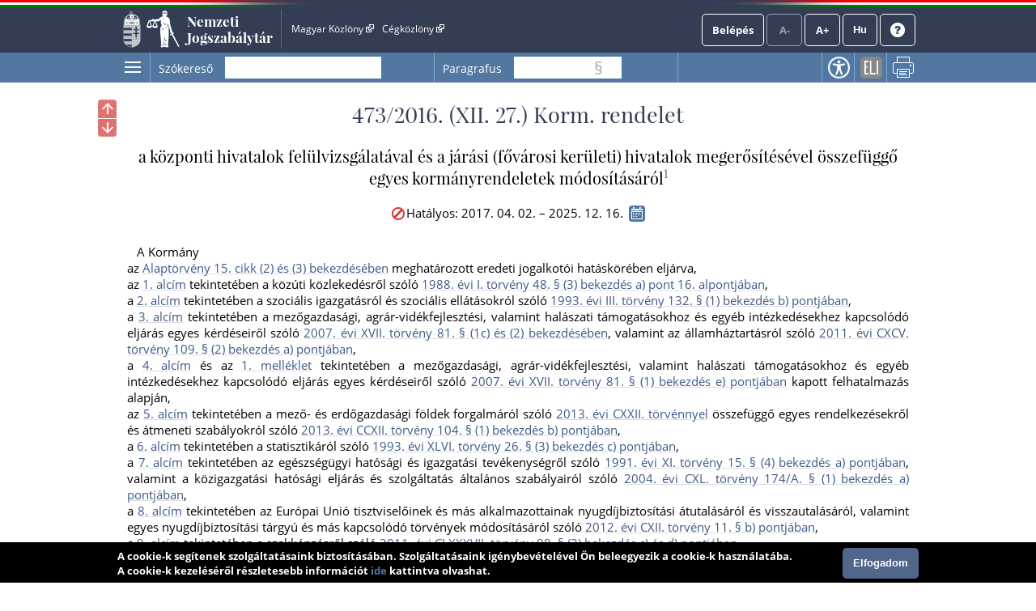

--- FILE ---
content_type: text/html; charset=UTF-8
request_url: https://njt.hu/jogszabaly/2016-473-20-22
body_size: 140663
content:
<!doctype html>
<html lang="hu" data-ng-app="njtAppX" id="html">
<head data-ng-non-bindable="true">
    <base href="/">
    <meta http-equiv="Content-Type" content="text/html; charset=utf-8"/>
    <meta name="viewport" content="width=device-width, initial-scale=1">
        <meta name="title" id="meta_title" content="473/2016. (XII. 27.) Korm. rendelet - Nemzeti Jogszabálytár"/>
    <meta name="description" id="meta_description" content="473/2016. (XII. 27.) Korm. rendelet a központi hivatalok felülvizsgálatával és a járási (fővárosi kerületi) hivatalok megerősítésével összefüggő egyes kormányrendeletek módosításáról"/>
    <title>473/2016. (XII. 27.) Korm. rendelet - Nemzeti Jogszabálytár</title>
    <link rel="icon" type="image/png" sizes="32x32" href="/favicon-32x32.png">
    <link rel="icon" type="image/png" sizes="96x96" href="/favicon-96x96.png">
    <link rel="icon" type="image/png" sizes="16x16" href="/favicon-16x16.png">
    
        <link href="/css/njtfrontend-f899270a09ae5bdee6c3495c51bc237517d13317.css?v2d548d200.9764.20251205124748.1.8.34" type="text/css" rel="stylesheet"/>
        <!-- Global site tag (gtag.js) - Google Analytics -->
    <script async src="https://www.googletagmanager.com/gtag/js?id=UA-28015740-1"></script>
    <script>
      window.dataLayer = window.dataLayer || [];
      function gtag(){dataLayer.push(arguments);}
      gtag('js', new Date());
      gtag('config', 'UA-28015740-1');
    </script>
        </head>
<body  class="resp-body">
        <div id="menu-overlay" style="display: none"></div>
    <header id="header" aria-label="Az oldal fejléce">
        <div id="top_flag_line" class="top-flag-line-fixed">
            <div id="top_header_line" data-ng-controller="accountCtrl"
                >
                
                <div id="top-bar--desktop">

                    <div class="wrapper">
                        
<div class="logo">
                <div class="versionInfo">v2d548d200.9764.20251205124748.1.8.34</div>
            <a onclick="njtApp.njtService.setLastSearchPath('');njtApp.njtService.setLastArchiveSearchPath('archivum/');" href="https://njt.hu/">Nemzeti Jogszabálytár</a>
</div>
<a class="accessiblehidden" id="jumpToContent" role="button" tabindex="0" href="#" onclick="njtApp.scrollToElement('main')">Ugrás a tartalomra</a>
<div class="top-links">
    <ul id="top-menu" aria-label="Fejléc hivatkozások">
        <li><a href="http://www.magyarkozlony.hu/" aria-label="Magyar Közlöny - Külső hivatkozás" target="_blank">Magyar Közlöny
                <img src="/bundles/njtfrontend/images/layout/external_link.png?v2d548d200.9764.20251205124748.1.8.34" alt=" - Külső hivatkozás"/>
            </a></li>
        <li><a href="http://www.cegkozlony.hu/" aria-label="Cégközlöny - Külső hivatkozás" target="_blank">Cégközlöny
                <img src="/bundles/njtfrontend/images/layout/external_link.png?v2d548d200.9764.20251205124748.1.8.34" alt=" - Külső hivatkozás"/>
            </a></li>
        <li>
    </ul>
        <div><ul id="top-right"><li><a href="" data-ng-click="login()" class="njtButton"
                           id="login">Belépés</a></li><li><a class="njtButton disabled accessible" tabindex="0" id="smaller" role="link" aria-label="Kisebb betűméret" title="Kisebb betűméret">A-</a></li><li><a class="njtButton disabled accessible" tabindex="0" id="larger" role="link" aria-label="Nagyobb betűméret" title="Nagyobb betűméret">A+</a></li><li><button class="njtButton" id="language" aria-expanded="false" aria-controls="language-selector" tabindex="0" title="Nyelvválasztó" aria-label="Nyelvválasztó">Hu</button><div id="language-selector" class="on-top-window"><div class="lang-menu section"><div><a href="/lang" target="_self">Magyar</a></div><div><a href="#" onclick="languageWindow.showMessage('bubulgarian')">Български</a></div><div><a href="#" onclick="languageWindow.showMessage('gogreek')">Ελληνικά</a></div><div><a href="#" onclick="languageWindow.showMessage('hocroatian')">Hrvatski</a></div><div><a href="#" onclick="languageWindow.showMessage('lepolish')">Polski</a></div><div><a href="#" onclick="languageWindow.showMessage('negerman')">Deutsch</a></div><div><a href="#" onclick="languageWindow.showMessage('orarmenian')">Հայերեն</a></div><div><a href="#" onclick="languageWindow.showMessage('rogypsy')">Gypsy</a></div><div><a href="#" onclick="languageWindow.showMessage('roromanian')">Română</a></div><div><a href="#" onclick="languageWindow.showMessage('rurusin')">Русиньскый</a></div><div><a href="#" onclick="languageWindow.showMessage('szeserbian')">Српски</a></div><div><a href="#" onclick="languageWindow.showMessage('szlovaslovakian')">Slovenčina</a></div><div><a href="#" onclick="languageWindow.showMessage('szloveslovenian')">Slovenščina</a></div><div><a href="#" onclick="languageWindow.showMessage('ukukrainian')">Українська</a></div></div></div></li><li><a class="njtButton" id="help" href="/kezikonyv" target="_blank" aria-label="Súgó - Új ablakban nyílik" title="Súgó"><img alt="Súgó" src="/bundles/njtfrontend/images/layout/question-mark-round.png?v2d548d200.9764.20251205124748.1.8.34" /></a></li></ul></div>
</div>

<div class="clbo"></div>

                    </div>
                </div>
                
                <div id="top-bar--mobile">
                    <div class="wrapper">
                        <div class="top-bar">
    <div class="logo">
                            <div class="versionInfo">v2d548d200.9764.20251205124748.1.8.34</div>
                <a onclick="njtApp.njtService.setLastSearchPath('');njtApp.njtService.setLastArchiveSearchPath('archivum/');" href="https://njt.hu/">Nemzeti Jogszabálytár</a>
    </div>
    
    <div class="top-bar__button-container">
                <button data-ng-click="toggleMobileMenu()"><img src="/bundles/njtfrontend/images/layout/menu.png?v2d548d200.9764.20251205124748.1.8.34" alt="Menü"/></button>
    </div>
    
    <div class="top-bar__menu menu" id="mobile-menu" style="display: none" >
        <div class="menu__row">
            <button class="njtButton" id="language" aria-expanded="false" aria-controls="language-selector" data-ng-click="toggleMobileLanguageSelector()" tabindex="0" title="Nyelvválasztó" aria-label="Nyelvválasztó">
                Hu
                <img src="/bundles/njtfrontend/images/layout/down-arrow.svg?v2d548d200.9764.20251205124748.1.8.34" alt="Menü"/></button>
            
            <div id="language-selector" class="on-top-window mobile-language-selector" style="display: none">
                
<div class="lang-menu section">
    <div>
        <a href="/lang" target="_self">Magyar</a>
    </div>

            <div><a href="#" onclick="languageWindow.showMessage('bubulgarian')">Български</a></div>
            <div><a href="#" onclick="languageWindow.showMessage('gogreek')">Ελληνικά</a></div>
            <div><a href="#" onclick="languageWindow.showMessage('hocroatian')">Hrvatski</a></div>
            <div><a href="#" onclick="languageWindow.showMessage('lepolish')">Polski</a></div>
            <div><a href="#" onclick="languageWindow.showMessage('negerman')">Deutsch</a></div>
            <div><a href="#" onclick="languageWindow.showMessage('orarmenian')">Հայերեն</a></div>
            <div><a href="#" onclick="languageWindow.showMessage('rogypsy')">Gypsy</a></div>
            <div><a href="#" onclick="languageWindow.showMessage('roromanian')">Română</a></div>
            <div><a href="#" onclick="languageWindow.showMessage('rurusin')">Русиньскый</a></div>
            <div><a href="#" onclick="languageWindow.showMessage('szeserbian')">Српски</a></div>
            <div><a href="#" onclick="languageWindow.showMessage('szlovaslovakian')">Slovenčina</a></div>
            <div><a href="#" onclick="languageWindow.showMessage('szloveslovenian')">Slovenščina</a></div>
            <div><a href="#" onclick="languageWindow.showMessage('ukukrainian')">Українська</a></div>
    
</div>            </div>
            <div class="spacer"></div>
            <button id="toggle-menu" data-ng-click="toggleMobileMenu(true)"><img src="/bundles/njtfrontend/images/layout/close.svg?v2d548d200.9764.20251205124748.1.8.34" alt="Bezárás"/></button>
        </div>
        <div class="menu__row">
                            <a href="" data-ng-click="login()" class="njtButton" id="login">Belépés</a>
                        <button class="btn-help"><a href="/kezikonyv">Súgó</a></button>
        </div>
        <nav class="menu__hyperlinks">
            <li><a href="http://www.magyarkozlony.hu/" aria-label="Magyar Közlöny - Külső hivatkozás" target="_blank">Magyar Közlöny
                    <img src="/bundles/njtfrontend/images/layout/external_link.png?v2d548d200.9764.20251205124748.1.8.34" alt=" - Külső hivatkozás"/>
                </a></li>
            <li><a href="http://www.cegkozlony.hu/" aria-label="Cégközlöny - Külső hivatkozás" target="_blank">Cégközlöny
                    <img src="/bundles/njtfrontend/images/layout/external_link.png?v2d548d200.9764.20251205124748.1.8.34" alt=" - Külső hivatkozás"/>
                </a></li>
        </nav>
        <hr />
        <nav class="menu__links">
                                                                    <li><a href="/">Jogszabálykereső</a></li>
                        <li>
                <a target="_blank" aria-label="Önkormányzati rendeletek - Külső hivatkozás" href="https://or.njt.hu">
                    Önkormányzati rendeletek
                    <img src="/bundles/njtfrontend/images/layout/external_link.png?v2d548d200.9764.20251205124748.1.8.34" alt=" - Külső hivatkozás"/>
                </a>
            </li>
            <li><a href="/justification_search">Indokolások Tára</a></li>
            <li>
                <a  href="https://njt.hu/international_agreement">Nemzetközi szerződések</a>
            </li>
            <li>
                <a href="https://njt.hu/forditasok">Jogszabályfordítások</a>
                <span>/</span>
                <a href="https://njt.hu/translations">Translated legislation</a>
            </li>
        </nav>
    </div>
    
    <div class="top-bar__menu menu" id="profile-menu-mobile" style="display: none">
        <div class="menu__row">
            <div class="spacer"></div>
            <button id="toggle-menu" data-ng-click="toggleProfileMenu(true)" > <img src="/bundles/njtfrontend/images/layout/close.svg?v2d548d200.9764.20251205124748.1.8.34" alt="Bezárás"/> </button>
        </div>
            </div>
    
</div>
                    </div>
                </div>
    
                <div class="login_form" id="login_form">
                    <section id="login-section">
    <div class="client" id="login_client">
        <form class="wrapper" method="post" id="form_login">
            <div class="onlyDesktop">
                <h2>Belépés</h2>
            </div>
            
            <div class="onlyMobile">
                <h2>Belépés</h2>
                <div class="spacer"></div>
                <a class="closeLogin" data-ng-click="login()">
                    <img src="/bundles/njtfrontend/images/layout/close.svg?v2d548d200.9764.20251205124748.1.8.34" alt="Bezárás"/>
                </a>
            </div>

            <input name="_t" type="hidden" value="7YIHQqG9fws9AM_DRYf4qoWkyFrAxzw9oSot8NBD9Sw" />
            <div class="element">
                <label for="login_username">Felhasználónév</label>
                <input id="login_username" autofocus name="_username" value="" data-njtinput />
            </div>
            <div class="element">
                <label for="login_password">Jelszó</label>
                <span id="password_holder">
                    <input id="login_password" name="_password" type="{{showPassword ? 'text' : 'password'}}" />
                    <span id="show_password" data-ng-click="togglePasswordVisibility()"></span>
                </span>
            </div>
            <span id="login_error"></span>
            <a class="registration-button onlyDesktop" href="/account/registration" id="create_registration" data-ng-click="hideLoginForm()">Regisztráció</a>

            <a class="onlyDesktop" href="/account/recover" data-ng-click="hideLoginForm()">Elfelejtettem a jelszavam</a>

            <button class="njtButton" id="login_check" data-ng-click="loginCheck()">Belépés</button>
    
            <a class="registration-button onlyMobile" href="/account/registration" id="create_registration" data-ng-click="hideLoginForm()">Regisztráció</a>
    
            <a class="onlyMobile" href="/account/recover" data-ng-click="hideLoginForm()">Elfelejtettem a jelszavam</a>
            
        </form>

    </div>
    <div class="kau">
        <hr width="100%" color="#D8D8D8" />
        <div class="wrapper">
            <h2 aria-hidden="true">Belépés Ügyfélkapun</h2>
            <a href="/kau/login" aria-label="Belépés Ügyfélkapun - Külső hivatkozás" class="login onlyDesktop">Belépés</a>
            <a href="/kau/login" aria-label="Belépés Ügyfélkapun - Külső hivatkozás" class="login onlyMobile">Belépés Ügyfélkapun</a>
        </div>
    </div>
</section>
                </div>
                
            </div>
        </div>
    </header>
    <main id="main">
        <div id="orig" class="mainWrapper" data-ng-controller="origMainCtrl">
                <div class="mainContent" id="jogszabaly-reader">
        <div class="bigMargin">
            <div class="action-menu-wrapper" id="operationMenu" data-ng-controller="mobileFooterCtrl"><div class="onlyMobile head-row"><h2>Műveletek</h2><div class="spacer"></div><a class="accessibilityBtn onlyMobile"
               tabindex="0" href="/wcag"
               aria-label="Akadálymentes nézet"
               title="Akadálymentes nézet">
                Akadálymentes nézet
            </a><img data-ng-click="toggleOperationsMenu()" src="/bundles/njtfrontend/images/layout/close.svg?v2d548d200.9764.20251205124748.1.8.34" alt="Bezárás"></div><div class="action-menu"><button class="sideMenu accessible onlyDesktop" aria-controls="sidemenu-window-left" tabindex="0" aria-expanded="false"><span aria-label="Oldalmenü" data-njttip="" data-njttitle="Oldalmenü"></span></button><ul><li class="searchLi soloLi input-container" data-ng-controller="searchController"><label for="szokereso" data-ng-class="{'small': (searchText!='' && searchText) || focused.searchText}">Szókereső</label><input type="text" class="searchInput p-right"
                           id="szokereso"
                           data-njtTip
                           data-njtinput
                           data-ng-model="searchText"
                           data-ng-focus="focused.searchText=true"
                           data-ng-blur="focused.searchText=false"
                           data-enterkeypress="searchJogszabaly()"
                           data-ng-disabled="isSearching.left"
                           data-njttipposition="below"
                           aria-label="Szókereső"
                           title="Keresés"/><button class="onlyMobile searchWordButton" data-ng-click="searchJogszabaly()"><img src="/bundles/njtfrontend/images/layout/search.svg?v2d548d200.9764.20251205124748.1.8.34" alt="Keresés"></button><span class="searchButtonHolder left"><button class="searchPrev left" role="button" aria-label="Előző találat" data-njttip="" data-njttitle="Előző találat"></button><button class="searchNext left" role="button" aria-label="Következő találat" data-njttip="" data-njttitle="Következő találat"></button></span></li><li class="searchLi search-paragraph-Li soloLi left" data-ng-controller="sectionSearchController"><label for="searchParagraph" data-ng-class="{'small': (searchParagraph!='' && searchParagraph) || focused.searchParagraph}"  class="onlyDesktop" >Paragrafus</label><label for="searchParagraph" data-ng-class="{'small': (searchParagraph!='' && searchParagraph) || focused.searchParagraph}" class="onlyMobile" >Szakasz kereső</label><input type="text" class="searchSectionInput left"
           data-njtTip
           data-enterkeypress="searchJogszabalySection();"
           data-njtinput
           data-njttipposition="below"
           id="searchParagraph"
           data-ng-model="searchParagraph"
           data-ng-focus="focused.searchParagraph=true"
           data-ng-blur="focused.searchParagraph=false"
           aria-label="Paragrafus keresés"
           title="Paragrafus keresés"/><span class="section-flag"> § </span><span class="sectionSearchButtonHolder left"><a href="#" id="prevSection_left"
                       data-njttitle="Előző találat" data-njttip><span>&nbsp;</span></a><a href="#" id="nextSection_left"
                       data-njttitle="Következő találat" data-njttip><span>&nbsp;</span></a>
        &nbsp;
    </span><button class="onlyMobile paragraphButton" data-ng-click="searchJogszabalySection()"> Ugrás a szakaszhoz </button></li><hr class="onlyMobile" /><li class="onlyDesktop"><a class="accessibilityBtn" data-njtTip data-njttipposition="below"
                           tabindex="0" href="/wcag"
                           aria-label="Akadálymentes nézet"
                           title="Akadálymentes nézet">
                            Akadálymentes nézet
                        </a></li><li  class="onlyDesktop" ><a class="eliLinkBtn" data-njtTip data-njttipposition="below"
                               tabindex="0" href="#"
                               onclick="growl.modal('&lt;a href=&quot;https://njt.hu/eli/R/2016/Korm/473&quot; target=&quot;_blank&quot; &gt;https://njt.hu/eli/R/2016/Korm/473&lt;/a&gt;', 'ELI-link', 'info');"
                               aria-label="ELI-link" title="ELI-link">ELI-link</a></li><li  class="onlyDesktop" ><a class="printBtn" data-njtTip data-njttipposition="below"
                           tabindex="0" href="#"
                           onclick="njtPrint.handlePrintClick();"
                           aria-label="Nyomtatás" title="Nyomtatás">Nyomtatás</a></li><li class="onlyMobile navigator__button-container"><div class="navigator__item"><a class="eliLinkBtn" data-njtTip data-njttipposition="below"
                                   tabindex="0" href="#"
                                   onclick="growl.modal('&lt;a href=&quot;https://njt.hu/eli/R/2016/Korm/473&quot; target=&quot;_blank&quot; &gt;https://njt.hu/eli/R/2016/Korm/473&lt;/a&gt;', 'ELI-link', 'info');"
                                   title="ELI-link">ELI-link</a><span>ELI-link</span></div><div class="navigator__item"><a class="printBtn"
                           tabindex="0" href="#"
                            onclick="njtPrint.handlePrintClick();"
                           title="Nyomtatás">Nyomtatás</a><span> Nyomtatás </span></div></li></ul></div></div>            <section>
                <div class="content wrapper">
                                            <div id="sidemenu-window-left" class="sidemenu-window" aria-label="Oldalmenü">
        <ul class="tab-menu">
        <li class="tartalom active accessible" role="link" tabindex="0">Tartalom</li>
            </ul>
    <div class="clbo"></div>
    <div class="tartalom-tab tab-content active">
        <div class="tartalom-tree tree"></div>
    </div>
        <div class="accessiblehidden" aria-hidden="true"><span>Az oldalmenübe visszatéréshez használhatja az <strong id="accesskey_help">ALT + S</strong> billentyűket.</span></div>
    <div class="sidemenu-close accessible" tabindex="0" aria-label="Oldalmenü bezárása" data-njttitle="Vissza" data-njttip data-njtTip data-njttipposition="left"></div>
</div>                        <a tabindex="0" class="floatBtn jumpToPreviousFutureChangedSlice" data-njttitle="Előző megváltozó" data-njttip><span
                                title="Előző megváltozó"></span></a>
                        <a tabindex="0" class="floatBtn jumpToNextFutureChangedSlice" data-njttitle="Következő megváltozó" data-njttip><span
                                title="Következő megváltozó"></span></a>
                        <a tabindex="0" class="floatBtn jumpToPreviousPastChangedSlice" data-njttitle="Előző megváltozott" data-njttip><span
                                title="Előző megváltozott"></span></a>
                        <a tabindex="0" class="floatBtn jumpToNextPastChangedSlice" data-njttitle="Következő megváltozott" data-njttip><span
                                title="Következő megváltozott"></span></a>
                        <div class="jogszabalyFlowTitle"><h2 class="pslice jogszabalySubtitle mainTitle">473/2016. (XII. 27.) Korm. rendelet</h2></div>
                                        
                                                            <div class="jogszabalyCtrl" data-ng-controller="documentCtrl"
                         data-ng-init="openDocument('jogszabaly','2016-473-20-22','473/2016. (XII. 27.) Korm. rendelet','473/2016. (XII. 27.) Korm. rendelet a központi hivatalok felülvizsgálatával és a járási (fővárosi kerületi) hivatalok megerősítésével összefüggő egyes kormányrendeletek módosításáról')"></div>
                    <div class="jogszabaly" data-ng-non-bindable="true" id="jogszab">
    
                                                
                                                                                    <div class="changeVersionParent">
                                    <button class="changeVersion" tabindex="0" href="#" onclick="versionChooser.versionChooserClick(this)"
                                            title="Hatályosság választás" aria-expanded="false" aria-controls="versionWindow">
                                    </button>
                                    <div class="versionWindow versionWindowDefault" id="versionWindow"></div>
                                </div>
                                                        <!--i-->
<span class="jhId" id="NR"></span><h1 id="sc2016-473-20-22-4" class="pslice jogszabalyMainTitle mainTitle">473/2016. (XII. 27.) Korm. rendelet</h1><!--i-->
<span class="jhId" id="CI"></span><h2 id="sc2016-473-20-22-6" class="pslice jogszabalySubtitle">a központi hivatalok felülvizsgálatával és a járási (fővárosi kerületi) hivatalok megerősítésével összefüggő egyes kormányrendeletek módosításáról<sup class="fnSup" data-note-id="fnr_1301">1</sup></h2><div class="hataly">2017.04.02.</div><!--i-->
<span class="jhId" id="PR"></span><div id="sc2016-473-20-22-8" class="preambulum"><p class="AJ">A Kormány</p><p class="AJ">az <a class="link" href="jogszabaly/2011-4301-02-00" data-jhid="CA15@BE2" data-type="kulso">Alaptörvény 15. cikk (2) és (3) bekezdésében</a> meghatározott eredeti jogalkotói hatáskörében eljárva,</p><p class="AJ">az <a class="link" data-jhid="AC1" data-type="belso">1. alcím</a> tekintetében a közúti közlekedésről szóló <a class="link" href="jogszabaly/1988-1-00-00" data-jhid="SZ48@BE3@POA@AP16" data-type="kulso">1988. évi I. törvény 48. § (3) bekezdés a) pont 16. alpontjában</a>,</p><p class="AJ">a <a class="link" data-jhid="AC2" data-type="belso">2. alcím</a> tekintetében a szociális igazgatásról és szociális ellátásokról szóló <a class="link" href="jogszabaly/1993-3-00-00" data-jhid="SZ132@BE1@POB" data-type="kulso">1993. évi III. törvény 132. § (1) bekezdés b) pontjában</a>,</p><p class="AJ">a <a class="link" data-jhid="AC3" data-type="belso">3. alcím</a> tekintetében a mezőgazdasági, agrár-vidékfejlesztési, valamint halászati támogatásokhoz és egyéb intézkedésekhez kapcsolódó eljárás egyes kérdéseiről szóló <a class="link" href="jogszabaly/2007-17-00-00" data-jhid="SZ81@BE1C" data-type="kulso">2007. évi XVII. törvény 81. § (1c) és (2) bekezdésében</a>, valamint az államháztartásról szóló <a class="link" href="jogszabaly/2011-195-00-00" data-jhid="SZ109@BE2@POA" data-type="kulso">2011. évi CXCV. törvény 109. § (2) bekezdés a) pontjában</a>,</p><p class="AJ">a <a class="link" data-jhid="AC4" data-type="belso">4. alcím</a> és az <a class="link" data-jhid="ME1" data-type="belso">1. melléklet</a> tekintetében a mezőgazdasági, agrár-vidékfejlesztési, valamint halászati támogatásokhoz és egyéb intézkedésekhez kapcsolódó eljárás egyes kérdéseiről szóló <a class="link" href="jogszabaly/2007-17-00-00" data-jhid="SZ81@BE1@POE" data-type="kulso">2007. évi XVII. törvény 81. § (1) bekezdés e) pontjában</a> kapott felhatalmazás alapján,</p><p class="AJ">az <a class="link" data-jhid="AC5" data-type="belso">5. alcím</a> tekintetében a mező- és erdőgazdasági földek forgalmáról szóló <a class="link" href="jogszabaly/2013-122-00-00" data-type="kulso">2013. évi CXXII. törvénnyel</a> összefüggő egyes rendelkezésekről és átmeneti szabályokról szóló <a class="link" href="jogszabaly/2013-212-00-00" data-jhid="SZ104@BE1@POB" data-type="kulso">2013. évi CCXII. törvény 104. § (1) bekezdés b) pontjában</a>,</p><p class="AJ">a <a class="link" data-jhid="AC6" data-type="belso">6. alcím</a> tekintetében a statisztikáról szóló <a class="link" href="jogszabaly/1993-46-00-00" data-jhid="SZ26@BE3@POC" data-type="kulso">1993. évi XLVI. törvény 26. § (3) bekezdés c) pontjában</a>,</p><p class="AJ">a <a class="link" data-jhid="AC7" data-type="belso">7. alcím</a> tekintetében az egészségügyi hatósági és igazgatási tevékenységről szóló <a class="link" href="jogszabaly/1991-11-00-00" data-jhid="SZ15@BE4@POA" data-type="kulso">1991. évi XI. törvény 15. § (4) bekezdés a) pontjában</a>, valamint a közigazgatási hatósági eljárás és szolgáltatás általános szabályairól szóló <a class="link" href="jogszabaly/2004-140-00-00" data-jhid="SZ174A@BE1@POA" data-type="kulso">2004. évi CXL. törvény 174/A. § (1) bekezdés a) pontjában</a>,</p><p class="AJ">a <a class="link" data-jhid="AC8" data-type="belso">8. alcím</a> tekintetében az Európai Unió tisztviselőinek és más alkalmazottainak nyugdíjbiztosítási átutalásáról és visszautalásáról, valamint egyes nyugdíjbiztosítási tárgyú és más kapcsolódó törvények módosításáról szóló <a class="link" href="jogszabaly/2012-112-00-00" data-jhid="SZ11@POB" data-type="kulso">2012. évi CXII. törvény 11. § b) pontjában</a>,</p><p class="AJ">a <a class="link" data-jhid="AC9" data-type="belso">9. alcím</a> tekintetében a szakképzésről szóló <a class="link" href="jogszabaly/2011-187-00-00" data-jhid="SZ88@BE3@POC" data-type="kulso">2011. évi CLXXXVII. törvény 88. § (3) bekezdés c) és d) pontjában</a>,</p><p class="AJ">a <a class="link" data-jhid="AC10" data-type="belso">10. alcím</a> tekintetében a felnőttképzésről szóló <a class="link" href="jogszabaly/2013-77-00-00" data-jhid="SZ28@BE1@POA" data-type="kulso">2013. évi LXXVII. törvény 28. § (1) bekezdés a) pontjában</a>,</p><p class="AJ">a <a class="link" data-jhid="AC11" data-type="belso">11. alcím</a> tekintetében a fővárosi és megyei kormányhivatalokról, valamint a fővárosi és megyei kormányhivatalok kialakításával és a területi integrációval összefüggő törvénymódosításokról szóló <a class="link" href="jogszabaly/2010-126-00-00" data-jhid="SZ21@POA" data-type="kulso">2010. évi CXXVI. törvény 21. § a) és g) pontjában</a>, valamint 21/A. § b) pontjában,</p><p class="AJ">a <a class="link" data-jhid="AC12" data-type="belso">12. alcím</a> tekintetében a szakképzésről szóló <a class="link" href="jogszabaly/2011-187-00-00" data-jhid="SZ88@BE1" data-type="kulso">2011. évi CLXXXVII. törvény 88. § (1) bekezdésében</a>,</p><p class="AJ">a <a class="link" data-jhid="AC13" data-type="belso">13. alcím</a> tekintetében a fővárosi és megyei kormányhivatalokról, valamint a fővárosi és megyei kormányhivatalok kialakításával és a területi integrációval összefüggő törvénymódosításokról szóló <a class="link" href="jogszabaly/2010-126-00-00" data-jhid="SZ21@POA" data-type="kulso">2010. évi CXXVI. törvény 21. § a) pontjában</a>,</p><p class="AJ">a <a class="link" data-jhid="AC14" data-type="belso">14. alcím</a> és a 2. melléklet tekintetében a foglalkoztatás elősegítéséről és a munkanélküliek ellátásáról szóló <a class="link" href="jogszabaly/1991-4-00-00" data-jhid="SZ47@BE2" data-type="kulso">1991. évi IV. törvény 47. § (2) bekezdésében</a>,</p><p class="AJ">a <a class="link" data-jhid="AC15" data-type="belso">15. alcím</a> tekintetében a környezet védelmének általános szabályairól szóló <a class="link" href="jogszabaly/1995-53-00-00" data-jhid="SZ110A" data-type="kulso">1995. évi LIII. törvény 110/A. §-ában</a>, a természet védelméről szóló <a class="link" href="jogszabaly/1996-53-00-00" data-jhid="SZ85@BE1@PO12" data-type="kulso">1996. évi LIII. törvény 85. § (1) bekezdés 12. pontjában</a>, valamint a közigazgatási hatósági eljárás és szolgáltatás általános szabályairól szóló <a class="link" href="jogszabaly/2004-140-00-00" data-jhid="SZ174A@BE1@POA" data-type="kulso">2004. évi CXL. törvény 174/A. § (1) bekezdés a)–c) pontjában</a>,</p><p class="AJ">a <a class="link" data-jhid="AC16" data-type="belso">16. alcím</a> tekintetében a mezőgazdasági, agrár-vidékfejlesztési, valamint halászati támogatásokhoz és egyéb intézkedésekhez kapcsolódó eljárás egyes kérdéseiről szóló <a class="link" href="jogszabaly/2007-17-00-00" data-jhid="SZ81@BE1@POE" data-type="kulso">2007. évi XVII. törvény 81. § (1) bekezdés e) pontjában</a>,</p><p class="AJ">a <a class="link" data-jhid="AC17" data-type="belso">17. alcím</a> és a 3. melléklet tekintetében a mérésügyről szóló <a class="link" href="jogszabaly/1991-45-00-00" data-jhid="SZ15@BE3@POA" data-type="kulso">1991. évi XLV. törvény 15. § (3) bekezdés a) pontjában</a>, a távhőszolgáltatásról szóló <a class="link" href="jogszabaly/2005-18-00-00" data-jhid="SZ60@BE1@POK" data-type="kulso">2005. évi XVIII. törvény 60. § (1) bekezdés k) pontjában</a>, a villamos energiáról szóló <a class="link" href="jogszabaly/2007-86-00-00" data-jhid="SZ170@BE1@PO41" data-type="kulso">2007. évi LXXXVI. törvény 170. § (1) bekezdés 41. pontjában</a>, a földgázellátásról szóló <a class="link" href="jogszabaly/2008-40-00-00" data-jhid="SZ132@PO37" data-type="kulso">2008. évi XL. törvény 132. § 37. pontjában</a>, valamint az épített környezet alakításáról és védelméről szóló <a class="link" href="jogszabaly/1997-78-00-00" data-jhid="SZ62@BE1@PO1@AP11" data-type="kulso">1997. évi LXXVIII. törvény 62. § (1) bekezdés 1. pont 1.1. alpontjában</a>,</p><p class="AJ">a <a class="link" data-jhid="AC18" data-type="belso">18. alcím</a> tekintetében a közúti közlekedésről szóló <a class="link" href="jogszabaly/1988-1-00-00" data-jhid="SZ48@BE3@POA@AP16" data-type="kulso">1988. évi I. törvény 48. § (3) bekezdés a) pont 16. alpontjában</a>,</p><p class="AJ">a <a class="link" data-jhid="AC20" data-type="belso">20. alcím</a> tekintetében a szomszédos államokban élő magyarokról szóló <a class="link" href="jogszabaly/2001-62-00-00" data-jhid="SZ28@BE1@POA" data-type="kulso">2001. évi LXII. törvény 28. § (1) bekezdés a) pontjában</a>, a közúti közlekedésről szóló <a class="link" href="jogszabaly/1988-1-00-00" data-jhid="SZ48@BE3@POA@AP16" data-type="kulso">1988. évi I. törvény 48. § (3) bekezdés a) pont 16. alpontjában</a>, a szociális igazgatásról és szociális ellátásokról szóló <a class="link" href="jogszabaly/1993-3-00-00" data-jhid="SZ132@BE1@POB" data-type="kulso">1993. évi III. törvény 132. § (1) bekezdés b) és d) pontjában</a>, a kötelező egészségbiztosítás ellátásairól szóló <a class="link" href="jogszabaly/1997-83-00-00" data-jhid="SZ83@BE2@POA" data-type="kulso">1997. évi LXXXIII. törvény 83. § (2) bekezdés a) pontjában</a>, a statisztikáról szóló <a class="link" href="jogszabaly/1993-46-00-00" data-jhid="SZ26@BE3@POC" data-type="kulso">1993. évi XLVI. törvény 26. § (3) bekezdés c) pontjában</a>, az Európai Unió tisztviselőinek és más alkalmazottainak nyugdíjbiztosítási átutalásáról és visszautalásáról, valamint egyes nyugdíjbiztosítási tárgyú és más kapcsolódó törvények módosításáról szóló <a class="link" href="jogszabaly/2012-112-00-00" data-jhid="SZ11@POB" data-type="kulso">2012. évi CXII. törvény 11. § b) pontjában</a>, a felnőttképzésről szóló <a class="link" href="jogszabaly/2013-77-00-00" data-jhid="SZ28@BE1@POA" data-type="kulso">2013. évi LXXVII. törvény 28. § (1) bekezdés a) pontjában</a>, a környezet védelmének általános szabályairól szóló <a class="link" href="jogszabaly/1995-53-00-00" data-jhid="SZ110A" data-type="kulso">1995. évi LIII. törvény 110/A. §-ában</a>, a természet védelméről szóló <a class="link" href="jogszabaly/1996-53-00-00" data-jhid="SZ85@BE1@PO12" data-type="kulso">1996. évi LIII. törvény 85. § (1) bekezdés 12. pontjában</a>, valamint a közigazgatási hatósági eljárás és szolgáltatás általános szabályairól szóló <a class="link" href="jogszabaly/2004-140-00-00" data-jhid="SZ174A@BE1@POA" data-type="kulso">2004. évi CXL. törvény 174/A. § (1) bekezdés a)–c) pontjában</a>,</p><p class="AJ">a <a class="link" data-jhid="AC21" data-type="belso">21. alcím</a> tekintetében a nemzetgazdasági szempontból kiemelt jelentőségű beruházások megvalósításának gyorsításáról és egyszerűsítéséről szóló <a class="link" href="jogszabaly/2006-53-00-00" data-jhid="SZ12@BE5@POA" data-type="kulso">2006. évi LIII. törvény 12. § (5) bekezdés a), b) és e) pontjában</a>, valamint a közigazgatási hatósági eljárás és szolgáltatás általános szabályairól szóló <a class="link" href="jogszabaly/2004-140-00-00" data-jhid="SZ174A@BE1@POA" data-type="kulso">2004. évi CXL. törvény 174/A. § (1) bekezdés a) pontjában</a>,</p><p class="AJ">a <a class="link" data-jhid="AC22" data-type="belso">22. alcím</a> tekintetében a közúti közlekedésről szóló <a class="link" href="jogszabaly/1988-1-00-00" data-jhid="SZ48@BE3@POA@AP7" data-type="kulso">1988. évi I. törvény 48. § (3) bekezdés a) pont 7. alpontjában</a>, a víziközlekedésről szóló <a class="link" href="jogszabaly/2000-42-00-00" data-jhid="SZ88@BE1@POA" data-type="kulso">2000. évi XLII. törvény 88. § (1) bekezdés a) pontjában</a>, a vasúti közlekedésről szóló <a class="link" href="jogszabaly/2005-183-00-00" data-jhid="SZ88@BE1@PO1" data-type="kulso">2005. évi CLXXXIII. törvény 88. § (1) bekezdés 1. pontjában</a>, a fővárosi és megyei kormányhivatalokról, valamint a fővárosi és megyei kormányhivatalok kialakításával és a területi integrációval összefüggő törvénymódosításokról szóló <a class="link" href="jogszabaly/2010-126-00-00" data-jhid="SZ21@POC" data-type="kulso">2010. évi CXXVI. törvény 21. § c) és d) pontjában</a>,</p><p class="AJ">a <a class="link" data-jhid="AC23" data-type="belso">23. alcím</a> tekintetében az ingatlan-nyilvántartásról szóló <a class="link" href="jogszabaly/1997-141-00-00" data-jhid="SZ90@BE5@POC" data-type="kulso">1997. évi CXLI. törvény 90. § (5) bekezdés c)–e) pontjában</a>, a növényfajták állami elismeréséről, valamint a szaporítóanyagok előállításáról és forgalomba hozataláról szóló <a class="link" href="jogszabaly/2003-52-00-00" data-jhid="SZ30@BE1@POB" data-type="kulso">2003. évi LII. törvény 30. § (1) bekezdés b) pontjában</a>, továbbá a fővárosi és megyei kormányhivatalokról, valamint a fővárosi és megyei kormányhivatalok kialakításával és a területi integrációval összefüggő törvénymódosításokról szóló <a class="link" href="jogszabaly/2010-126-00-00" data-jhid="SZ21@POC" data-type="kulso">2010. évi CXXVI. törvény 21. § c) pontjában</a></p><p class="AJ">kapott felhatalmazás alapján, az <a class="link" href="jogszabaly/2011-4301-02-00" data-jhid="CA15@BE1" data-type="kulso">Alaptörvény 15. cikk (1) bekezdésében</a> meghatározott feladatkörében eljárva a következőket rendeli el:</p></div><!--i-->
<!--as--><span class="jhId" id="AC1"></span><div id="sc2016-473-20-22-11" class="alcim"><p class="mhk-C6"><span class="jel"> 1.</span> <b>A veszélyes áruk közúti szállításának ellenőrzésére vonatkozó egységes eljárásról szóló</b></p><p><a class="link" href="jogszabaly/2002-1-20-22" data-type="kulso">1/2002. (I. 11.) Korm. rendelet</a><b> módosítása</b></p></div><!--ae--><!--i-->
<span class="jhId" id="SZ1"></span><div id="sc2016-473-20-22-13" class="szakasz"><p class=" mt"><span class="szakasz-jel">1. §<sup class="fnSup" data-note-id="fnr_1233">2</sup> </span></p></div><!--i-->
<!--as--><span class="jhId" id="AC2"></span><div id="sc2016-473-20-22-23" class="alcim"><p class="mhk-C6"><span class="jel"> 2.</span> <b>A pénzbeli és természetbeni szociális ellátások igénylésének és megállapításának, valamint folyósításának részletes szabályairól szóló </b><a class="link" href="jogszabaly/2006-63-20-22" data-type="kulso">63/2006. (III. 27.) Korm. rendelet</a><b> módosítása</b></p></div><!--ae--><!--i-->
<span class="jhId" id="SZ2"></span><div id="sc2016-473-20-22-25" class="szakasz"><p class=" mt"><span class="szakasz-jel">2. §<sup class="fnSup" data-note-id="fnr_1234">3</sup> </span></p></div><!--i-->
<!--as--><span class="jhId" id="AC3"></span><div id="sc2016-473-20-22-66" class="alcim"><p class="mhk-C6"><span class="jel"> 3.</span> <b>A Magyar Államkincstárról szóló </b><a class="link" href="jogszabaly/2006-311-20-22" data-type="kulso">311/2006. (XII. 23.) Korm. rendelet</a><b> módosítása</b></p></div><!--ae--><!--i-->
<span class="jhId" id="SZ3"></span><div id="sc2016-473-20-22-68" class="szakasz"><p class=" mt"><span class="szakasz-jel">3. §<sup class="fnSup" data-note-id="fnr_1235">4</sup> </span></p></div><!--i-->
<!--as--><span class="jhId" id="AC4"></span><div id="sc2016-473-20-22-76" class="alcim"><p class="mhk-C6"><span class="jel"> 4.</span> <b>A kölcsönös megfeleltetési szabályok betartását ellenőrző szervekről szóló 322/2007. (XII. 5.)</b></p><p><b>Korm. rendelet módosítása</b></p></div><!--ae--><!--i-->
<span class="jhId" id="SZ4"></span><div id="sc2016-473-20-22-78" class="szakasz"><p class=" mt"><span class="szakasz-jel">4. §<sup class="fnSup" data-note-id="fnr_1236">5</sup> </span></p></div><!--i-->
<!--as--><span class="jhId" id="AC5"></span><div id="sc2016-473-20-22-128" class="alcim"><p class="mhk-C6"><span class="jel"> 5.</span> <b>A földhasználati nyilvántartás részletes szabályairól szóló </b><a class="link" href="jogszabaly/2007-356-20-22" data-type="kulso">356/2007. (XII. 23.) Korm. rendelet</a><b> módosítása</b></p></div><!--ae--><!--i-->
<span class="jhId" id="SZ5"></span><div id="sc2016-473-20-22-130" class="szakasz"></div><!--n-->
<span class="jhId" id="SZ5@BE1"></span><div id="sc2016-473-20-22-131" class="bekezdesNyito"><p class="UJ mt"><span class="jel"><span class="szakasz-jel">5. §</span> (1)</span><sup class="fnSup" data-note-id="fnr_1258">6</sup></p></div><!--n-->
<span class="jhId" id="SZ5@BE2"></span><div id="sc2016-473-20-22-1125" class="bekezdesNyito"><p class="UJ"><span class="jel"> (2)–(9)</span><sup class="fnSup" data-note-id="fnr_1237">7</sup></p></div><!--i-->
<!--as--><span class="jhId" id="AC6"></span><div id="sc2016-473-20-22-208" class="alcim"><p class="mhk-C6"><span class="jel"> 6.</span> <b>Az Országos Statisztikai Adatgyűjtési Program adatgyűjtéseiről és adatátvételeiről szóló </b><a class="link" href="jogszabaly/2009-288-20-22" data-type="kulso">288/2009. (XII. 15.) Korm. rendelet</a><b> módosítása</b></p></div><!--ae--><!--i-->
<span class="jhId" id="SZ6"></span><div id="sc2016-473-20-22-210" class="szakasz"><p class=" mt"><span class="szakasz-jel">6. §<sup class="fnSup" data-note-id="fnr_1287">8</sup> </span></p></div><span class="jhId" id="SZ6@POA"></span><div id="sc2016-473-20-22-1128" class="szelet"><div class="UJ"><span><span class="jel">a)–b)</span> <sup class="fnSup" data-note-id="fnr_1259">9</sup></span></div></div><span class="jhId" id="SZ6@POC"></span><div id="sc2016-473-20-22-230" class="szelet"><span class="jel">c)</span> <sup class="fnSup" data-note-id="fnr_1288">10</sup></div><span class="jhId" id="SZ6@POC@APCA"></span><div id="sc2016-473-20-22-233" class="szelet"><span class="jel">ca)</span> <sup class="fnSup" data-note-id="fnr_1260">11</sup></div><span class="jhId" id="SZ6@POC@APCB"></span><div id="sc2016-473-20-22-1131" class="szelet"><span class="jel">cb)–cc)</span> <sup class="fnSup" data-note-id="fnr_1289">12</sup></div><span class="jhId" id="SZ6@POC@APCD"></span><div id="sc2016-473-20-22-239" class="szelet"><span class="jel">cd)</span> <sup class="fnSup" data-note-id="fnr_1261">13</sup></div><span class="jhId" id="SZ6@POD"></span><div id="sc2016-473-20-22-241" class="szelet"><div class="UJ"><span><span class="jel">d)</span> <sup class="fnSup" data-note-id="fnr_1262">14</sup></span></div></div><!--i-->
<!--as--><span class="jhId" id="AC7"></span><div id="sc2016-473-20-22-251" class="alcim"><p class="mhk-C6"><span class="jel"> 7.</span> <b>Az Állami Népegészségügyi és Tisztiorvosi Szolgálatról, a népegészségügyi szakigazgatási feladatok ellátásáról, valamint a gyógyszerészeti államigazgatási szerv kijelöléséről szóló </b><a class="link" href="jogszabaly/2010-323-20-22" data-type="kulso">323/2010. (XII. 27.) Korm. rendelet</a><b> módosítása</b></p></div><!--ae--><!--i-->
<span class="jhId" id="SZ7"></span><div id="sc2016-473-20-22-253" class="szakasz"><p class=" mt"><span class="szakasz-jel">7. §<sup class="fnSup" data-note-id="fnr_1169">15</sup> </span></p></div><!--i-->
<!--as--><span class="jhId" id="AC8"></span><div id="sc2016-473-20-22-264" class="alcim"><p class="mhk-C6"><span class="jel"> 8.</span> <b>Az Európai Unió tisztviselőinek és más alkalmazottainak nyugdíjbiztosítási átutalásáról és visszautalásáról szóló törvény végrehajtásáról szóló </b><a class="link" href="jogszabaly/2012-219-20-22" data-type="kulso">219/2012. (VIII. 13.) Korm. rendelet</a><b> módosítása</b></p></div><!--ae--><!--i-->
<span class="jhId" id="SZ8"></span><div id="sc2016-473-20-22-266" class="szakasz"><p class=" mt"><span class="szakasz-jel">8. §<sup class="fnSup" data-note-id="fnr_1170">16</sup> </span></p></div><!--i-->
<!--as--><span class="jhId" id="AC9"></span><div id="sc2016-473-20-22-274" class="alcim"><p class="mhk-C6"><span class="jel"> 9.</span> <b>A komplex szakmai vizsgáztatás szabályairól szóló </b><a class="link" href="jogszabaly/2013-315-20-22" data-type="kulso">315/2013. (VIII. 28.) Korm. rendelet</a><b> módosítása</b></p></div><!--ae--><!--i-->
<span class="jhId" id="SZ9"></span><div id="sc2016-473-20-22-276" class="szakasz"><p class=" mt"><span class="szakasz-jel">9. §<sup class="fnSup" data-note-id="fnr_1238">17</sup> </span></p></div><!--i-->
<!--as--><span class="jhId" id="AC10"></span><div id="sc2016-473-20-22-313" class="alcim"><p class="mhk-C6"><span class="jel"> 10.</span> <b>A felnőttképzési tevékenység folytatásához szükséges engedélyezési eljárásra és követelményrendszerre, a felnőttképzést folytató intézmények nyilvántartásának vezetésére, valamint a felnőttképzést folytató intézmények ellenőrzésére vonatkozó részletes szabályokról szóló </b><a class="link" href="jogszabaly/2013-393-20-22" data-type="kulso">393/2013. (XI. 12.) Korm. rendelet</a><b> módosítása</b></p></div><!--ae--><!--i-->
<span class="jhId" id="SZ10"></span><div id="sc2016-473-20-22-315" class="szakasz"><p class=" mt"><span class="szakasz-jel">10. §<sup class="fnSup" data-note-id="fnr_1239">18</sup> </span></p></div><!--i-->
<!--as--><span class="jhId" id="AC11"></span><div id="sc2016-473-20-22-330" class="alcim"><p class="mhk-C6"><span class="jel"> 11.</span> <b>A kormányablakokról szóló </b><a class="link" href="jogszabaly/2013-515-20-22" data-type="kulso">515/2013. (XII. 30.) Korm. rendelet</a><b> módosítása</b></p></div><!--ae--><!--i-->
<span class="jhId" id="SZ11"></span><div id="sc2016-473-20-22-332" class="szakasz"><p class=" mt"><span class="szakasz-jel">11. §<sup class="fnSup" data-note-id="fnr_1240">19</sup> </span></p></div><!--i-->
<!--as--><span class="jhId" id="AC12"></span><div id="sc2016-473-20-22-340" class="alcim"><p class="mhk-C6"><span class="jel"> 12.</span> <b>A Nemzeti Szakképzési és Felnőttképzési Hivatalról szóló </b><a class="link" href="jogszabaly/2014-319-20-22" data-type="kulso">319/2014. (XII. 13.) Korm. rendelet</a><b> módosítása</b></p></div><!--ae--><!--i-->
<span class="jhId" id="SZ12"></span><div id="sc2016-473-20-22-342" class="szakasz"><p class=" mt"><span class="szakasz-jel">12. §<sup class="fnSup" data-note-id="fnr_1241">20</sup> </span></p></div><!--i-->
<!--as--><span class="jhId" id="AC13"></span><div id="sc2016-473-20-22-391" class="alcim"><p class="mhk-C6"><span class="jel"> 13.</span> <b>A fővárosi és megyei kormányhivatalokról, valamint a járási (fővárosi kerületi) hivatalokról szóló </b><a class="link" href="jogszabaly/2015-66-20-22" data-type="kulso">66/2015. (III. 30.) Korm. rendelet</a><b> módosítása</b></p></div><!--ae--><!--i-->
<span class="jhId" id="SZ13"></span><div id="sc2016-473-20-22-393" class="szakasz"><p class=" mt"><span class="szakasz-jel">13. §<sup class="fnSup" data-note-id="fnr_1242">21</sup> </span></p></div><!--i-->
<!--as--><span class="jhId" id="AC14"></span><div id="sc2016-473-20-22-434" class="alcim"><p class="mhk-C6"><span class="jel"> 14.</span> <b>Az állami foglalkoztatási szervként eljáró járási (fővárosi kerületi) hivatalok általánostól eltérő illetékességi területéről szóló </b><a class="link" href="jogszabaly/2015-67-20-22" data-type="kulso">67/2015. (III. 30.) Korm. rendelet</a><b> módosítása</b></p></div><!--ae--><!--i-->
<span class="jhId" id="SZ14"></span><div id="sc2016-473-20-22-436" class="szakasz"><p class=" mt"><span class="szakasz-jel">14. §<sup class="fnSup" data-note-id="fnr_1243">22</sup> </span></p></div><!--i-->
<!--as--><span class="jhId" id="AC15"></span><div id="sc2016-473-20-22-441" class="alcim"><p class="mhk-C6"><span class="jel"> 15.</span> <b>A környezetvédelmi és természetvédelmi hatósági és igazgatási feladatokat ellátó szervek kijelöléséről szóló </b><a class="link" href="jogszabaly/2015-71-20-22" data-type="kulso">71/2015. (III. 30.) Korm. rendelet</a><b> módosítása</b></p></div><!--ae--><!--i-->
<span class="jhId" id="SZ15"></span><div id="sc2016-473-20-22-443" class="szakasz"><p class=" mt"><span class="szakasz-jel">15. §<sup class="fnSup" data-note-id="fnr_1244">23</sup> </span></p></div><!--i-->
<!--as--><span class="jhId" id="AC16"></span><div id="sc2016-473-20-22-487" class="alcim"><p class="mhk-C6"><span class="jel"> 16.</span> <b>A Mezőgazdasági és Vidékfejlesztési Hivatal megszüntetéséről, valamint egyes ezzel összefüggő kormányrendeletek módosításáról szóló </b><a class="link" href="jogszabaly/2016-328-20-22" data-type="kulso">328/2016. (X. 28.) Korm. rendelet</a><b> módosítása</b></p></div><!--ae--><!--i-->
<span class="jhId" id="SZ16"></span><div id="sc2016-473-20-22-489" class="szakasz"></div><!--n-->
<span class="jhId" id="SZ16@BE1"></span><div id="sc2016-473-20-22-490" class="bekezdesNyito"><p class="UJ mt"><span class="jel"><span class="szakasz-jel">16. §</span> (1)</span><sup class="fnSup" data-note-id="fnr_1171">24</sup></p></div><!--n-->
<span class="jhId" id="SZ16@BE2"></span><div id="sc2016-473-20-22-496" class="bekezdesNyito"><p><span class="jel"> (2)</span> Nem lép hatályba az <a class="link" href="jogszabaly/2016-328-20-22" data-type="kulso">R9.</a></p></div><span class="jhId" id="SZ16@BE2@POA"></span><div id="sc2016-473-20-22-499" class="betusPontNyito"><p><span class="jel"> a)</span> <a class="link" data-jhid="AC8" data-type="belso">8. alcíme</a>,</p></div><span class="jhId" id="SZ16@BE2@POB"></span><div id="sc2016-473-20-22-502" class="betusPontNyito"><p><span class="jel"> b)</span> <a class="link" data-jhid="ME1" data-type="belso">1. melléklete</a>.</p></div><!--i-->
<!--as--><span class="jhId" id="AC17"></span><div id="sc2016-473-20-22-506" class="alcim"><p class="mhk-C6"><span class="jel"> 17.</span> <b>A Budapest Főváros Kormányhivatalának egyes ipari és kereskedelmi ügyekben eljáró hatóságként történő kijelöléséről, valamint a területi mérésügyi és műszaki biztonsági hatóságokról szóló </b><a class="link" href="jogszabaly/2016-365-20-22" data-type="kulso">365/2016. (XI. 29.) Korm. rendelet</a><b> módosítása</b></p></div><!--ae--><!--i-->
<span class="jhId" id="SZ17"></span><div id="sc2016-473-20-22-508" class="szakasz"></div><!--n-->
<span class="jhId" id="509"></span><div id="sc2016-473-20-22-509" class="bekezdesNyito"><p class=" mt"><span class="jel"><span class="szakasz-jel">17. §</span></span> A Budapest Főváros Kormányhivatalának egyes ipari és kereskedelmi ügyekben eljáró hatóságként történő kijelöléséről, valamint a területi mérésügyi és műszaki biztonsági hatóságokról szóló <a class="link" href="jogszabaly/2016-365-20-22" data-jhid="ME1" data-type="kulso">365/2016. (XI. 29.) Korm. rendelet 1. melléklete</a> a 3. melléklet szerinti szöveggel lép hatályba.</p></div><!--i-->
<!--as--><span class="jhId" id="AC18"></span><div id="sc2016-473-20-22-513" class="alcim"><p class="mhk-C6"><span class="jel"> 18.</span> <b>A veszélyes áruk szállításának ellenőrzésével és szankcionálásával összefüggő egyes kormányrendeletek módosításáról szóló </b><a class="link" href="jogszabaly/2016-372-20-22" data-type="kulso">372/2016. (XI. 29.) Korm. rendelet</a><b> módosítása</b></p></div><!--ae--><!--i-->
<span class="jhId" id="SZ18"></span><div id="sc2016-473-20-22-515" class="szakasz"></div><!--n-->
<span class="jhId" id="516"></span><div id="sc2016-473-20-22-516" class="bekezdesNyito"><p class=" mt"><span class="jel"><span class="szakasz-jel">18. §</span></span> Nem lép hatályba a veszélyes áruk szállításának ellenőrzésével és szankcionálásával összefüggő egyes kormányrendeletek módosításáról szóló <a class="link" href="jogszabaly/2016-372-20-22" data-jhid="SZ4" data-type="kulso">372/2016. (XI. 29.) Korm. rendelet 4. §-a</a>.</p></div><!--i-->
<!--as--><span class="jhId" id="AC19"></span><div id="sc2016-473-20-22-520" class="alcim"><p class="mhk-C6"><span class="jel"> 19.</span> <b>Az egyes központi hivatalok és költségvetési szervi formában működő minisztériumi háttérintézmények felülvizsgálatával összefüggő jogutódlásáról, valamint egyes közfeladatok átvételéről szóló </b><a class="link" href="jogszabaly/2016-378-20-22" data-type="kulso">378/2016. (XII. 2.) Korm. rendelet</a><b> módosítása</b></p></div><!--ae--><!--i-->
<span class="jhId" id="SZ19"></span><div id="sc2016-473-20-22-522" class="szakasz"><p class=" mt"><span class="szakasz-jel">19. §<sup class="fnSup" data-note-id="fnr_1172">25</sup> </span></p></div><!--i-->
<!--as--><span class="jhId" id="AC20"></span><div id="sc2016-473-20-22-583" class="alcim"><p class="mhk-C6"><span class="jel"> 20.</span> <b>A központi hivatalok felülvizsgálatával és a járási (fővárosi kerületi) hivatalok megerősítésével összefüggő egyes kormányrendeletek módosításáról szóló </b><a class="link" href="jogszabaly/2016-379-20-22" data-type="kulso">379/2016. (XII. 2.) Korm. rendelet</a><b> módosítása</b></p></div><!--ae--><!--i-->
<span class="jhId" id="SZ20"></span><div id="sc2016-473-20-22-585" class="szakasz"></div><!--n-->
<span class="jhId" id="SZ20@BE1"></span><div id="sc2016-473-20-22-586" class="bekezdesNyito"><p class=" mt"><span class="jel"><span class="szakasz-jel">20. §</span> (1)</span> A központi hivatalok felülvizsgálatával és a járási (fővárosi kerületi) hivatalok megerősítésével összefüggő egyes kormányrendeletek módosításáról szóló <a class="link" href="jogszabaly/2016-379-20-22" data-type="kulso">379/2016. (XII. 2.) Korm. rendeletnek (a továbbiakban: R11.)</a> a környezetvédelmi és természetvédelmi hatósági és igazgatási feladatokat ellátó szervek kijelöléséről szóló <a class="link" href="jogszabaly/2015-71-20-22" data-jhid="ME4@MP121" data-type="kulso">71/2015. (III. 30.) Korm. rendelet 4. melléklet 1.2.1. pontjában</a> foglalt táblázat A:8 mezőjét megállapító rendelkezése a „Békés Megyei Kormányhivatal Gyulai Járási Hivatala” szövegrész helyett a „Békés Megyei Kormányhivatal Békéscsabai Járási Hivatala” szöveggel lép hatályba.</p></div><!--n-->
<span class="jhId" id="SZ20@BE2"></span><div id="sc2016-473-20-22-589" class="bekezdesNyito"><p><span class="jel"> (2)</span> Az <a class="link" href="jogszabaly/2016-379-20-22" data-type="kulso">R11.</a>-nek a környezetvédelmi és természetvédelmi hatósági és igazgatási feladatokat ellátó szervek kijelöléséről szóló <a class="link" href="jogszabaly/2015-71-20-22" data-jhid="ME4@MP2" data-type="kulso">71/2015. (III. 30.) Korm. rendelet 4. melléklet 2. pontjában</a> foglalt táblázat A:4 mezőjét megállapító rendelkezése a „Békés Megyei Kormányhivatal Gyulai Járási Hivatala” szövegrész helyett a „Békés Megyei Kormányhivatal Békéscsabai Járási Hivatala” szöveggel lép hatályba.</p></div><!--n-->
<span class="jhId" id="SZ20@BE3"></span><div id="sc2016-473-20-22-592" class="bekezdesNyito"><p><span class="jel"> (3)</span> Nem lép hatályba az <a class="link" href="jogszabaly/2016-379-20-22" data-type="kulso">R11.</a></p></div><span class="jhId" id="SZ20@BE3@POA"></span><div id="sc2016-473-20-22-595" class="betusPontNyito"><p><span class="jel"> a)</span> 48. § (7) bekezdése,</p></div><span class="jhId" id="SZ20@BE3@POB"></span><div id="sc2016-473-20-22-598" class="betusPontNyito"><p><span class="jel"> b)</span> 50. alcíme,</p></div><span class="jhId" id="SZ20@BE3@POC"></span><div id="sc2016-473-20-22-601" class="betusPontNyito"><p><span class="jel"> c)</span> 74. § (2) és (7) bekezdése,</p></div><span class="jhId" id="SZ20@BE3@POD"></span><div id="sc2016-473-20-22-604" class="betusPontNyito"><p><span class="jel"> d)</span> 74. § (8) bekezdés 3., 10–13. és 16. pontja,</p></div><span class="jhId" id="SZ20@BE3@POE"></span><div id="sc2016-473-20-22-607" class="betusPontNyito"><p><span class="jel"> e)</span> 149. alcíme,</p></div><span class="jhId" id="SZ20@BE3@POF"></span><div id="sc2016-473-20-22-610" class="betusPontNyito"><p><span class="jel"> f)</span> 165. § (5) bekezdése,</p></div><span class="jhId" id="SZ20@BE3@POG"></span><div id="sc2016-473-20-22-613" class="betusPontNyito"><p><span class="jel"> g)</span> 201. § (1) bekezdése,</p></div><span class="jhId" id="SZ20@BE3@POH"></span><div id="sc2016-473-20-22-616" class="betusPontNyito"><p><span class="jel"> h)</span> 201. § (2) bekezdés b) pontja,</p></div><span class="jhId" id="SZ20@BE3@POI"></span><div id="sc2016-473-20-22-619" class="betusPontNyito"><p><span class="jel"> i)</span> 251. § (2) bekezdése,</p></div><span class="jhId" id="SZ20@BE3@POJ"></span><div id="sc2016-473-20-22-622" class="betusPontNyito"><p><span class="jel"> j)</span> 251. § (6) bekezdés f) pontja,</p></div><span class="jhId" id="SZ20@BE3@POK"></span><div id="sc2016-473-20-22-625" class="betusPontNyito"><p><span class="jel"> k)</span> 293. § (1), (12), (13) bekezdése,</p></div><span class="jhId" id="SZ20@BE3@POL"></span><div id="sc2016-473-20-22-628" class="betusPontNyito"><p><span class="jel"> l)</span> 293. § (18) bekezdés 4. pontjában a „ , 35. § (4) bekezdésben” szövegrész,</p></div><span class="jhId" id="SZ20@BE3@POM"></span><div id="sc2016-473-20-22-631" class="betusPontNyito"><p><span class="jel"> m)</span> 27. melléklete.</p></div><!--i-->
<!--as--><span class="jhId" id="AC21"></span><div id="sc2016-473-20-22-635" class="alcim"><p class="mhk-C6"><span class="jel"> 21.</span> <b>Az egyes nemzetgazdasági szempontból kiemelt jelentőségű üggyé nyilvánításról szóló kormányrendeleteknek a központi hivatalok és a költségvetési szervi formában működő minisztériumi háttérintézmények felülvizsgálatával összefüggő módosításáról szóló </b><a class="link" href="jogszabaly/2016-380-20-22" data-type="kulso">380/2016. (XII. 2.) Korm. rendelet</a><b> módosítása</b></p></div><!--ae--><!--i-->
<span class="jhId" id="SZ21"></span><div id="sc2016-473-20-22-637" class="szakasz"></div><!--n-->
<span class="jhId" id="638"></span><div id="sc2016-473-20-22-638" class="bekezdesNyito"><p class=" mt"><span class="jel"><span class="szakasz-jel">21. §</span></span> Az egyes nemzetgazdasági szempontból kiemelt jelentőségű üggyé nyilvánításról szóló kormányrendeleteknek a központi hivatalok és a költségvetési szervi formában működő minisztériumi háttérintézmények felülvizsgálatával összefüggő módosításáról szóló <a class="link" href="jogszabaly/2016-380-20-22" data-type="kulso">380/2016. (XII. 2.) Korm. rendeletnek</a> az integrált kormányzati ügyfélszolgálatok (kormányablakok) létrehozását és az azokhoz kapcsolódó munkaügyi kirendeltségek fejlesztését célzó beruházások megvalósításával összefüggő közigazgatási hatósági ügyek nemzetgazdasági szempontból kiemelt jelentőségű üggyé nyilvánításáról szóló <a class="link" href="jogszabaly/2013-132-20-22" data-jhid="ME2@MP5" data-type="kulso">132/2013. (V. 9.) Korm. rendelet 2. melléklet 5. pontjában</a> foglalt táblázat B:3 mezőjét megállapító rendelkezése a „Békés Megyei Kormányhivatal Gyulai Járási Hivatala” szövegrész helyett a „Békés Megyei Kormányhivatal Békéscsabai Járási Hivatala” szöveggel lép hatályba.</p></div><!--i-->
<!--as--><span class="jhId" id="AC22"></span><div id="sc2016-473-20-22-642" class="alcim"><p class="mhk-C6"><span class="jel"> 22.</span> <b>A közlekedési igazgatási feladatokkal összefüggő hatósági feladatokat ellátó szervek kijelöléséről szóló </b><a class="link" href="jogszabaly/2016-382-20-22" data-type="kulso">382/2016. (XII. 2.) Korm. rendelet</a><b> módosítása</b></p></div><!--ae--><!--i-->
<span class="jhId" id="SZ22"></span><div id="sc2016-473-20-22-644" class="szakasz"></div><!--n-->
<span class="jhId" id="SZ22@BE1"></span><div id="sc2016-473-20-22-645" class="bekezdesNyito"><p class=" mt"><span class="jel"><span class="szakasz-jel">22. §</span> (1)</span> A közlekedési igazgatási feladatokkal összefüggő hatósági feladatokat ellátó szervek kijelöléséről szóló <a class="link" href="jogszabaly/2016-382-20-22" data-jhid="SZ4@BE1" data-type="kulso">382/2016. (XII. 2.) Korm. rendelet (a továbbiakban: R12.) 4. § (1)–(4) bekezdése</a> a következő szöveggel lép hatályba:</p></div><span class="jhId" id="650"></span><div id="sc2016-473-20-22-650" class="szelet idezet"><div class="AJ"><span>„(1) A Kormány a közúti gépjármű-közlekedéssel kapcsolatos ügyekben közlekedési hatóságként (a továbbiakban: közúti gépjármű-közlekedési hatóság)</span></div></div><span class="jhId" id="651"></span><div id="sc2016-473-20-22-651" class="szelet idezet"><div class="AJ"><span><i>a)</i> a <a class="link" href="jogszabaly/2016-382-20-22" data-jhid="BE2@POB" data-type="kulso">(2) bekezdés szerinti ügyekben – a b) pontban</a> foglalt kivétellel – a minisztert,</span></div></div><span class="jhId" id="652"></span><div id="sc2016-473-20-22-652" class="szelet idezet"><div class="AJ"><span><i>b)</i> a <a class="link" href="jogszabaly/2016-382-20-22" data-jhid="BE2@PO16" data-type="kulso">(2) bekezdés 16. pontjában</a> foglalt ügyekben a közlekedési hatósági ügyekért felelős helyettes államtitkárt,</span></div></div><span class="jhId" id="653"></span><div id="sc2016-473-20-22-653" class="szelet idezet"><div class="AJ"><span><i>c)</i> a <a class="link" href="jogszabaly/2016-382-20-22" data-jhid="BE3" data-type="kulso">(3) bekezdés</a> szerinti ügyekben elsőfokon országos illetékességgel Budapest Főváros Kormányhivatalát, másodfokon – ha a fellebbezést törvény lehetővé teszi – a minisztert,</span></div></div><span class="jhId" id="654"></span><div id="sc2016-473-20-22-654" class="szelet idezet"><div class="AJ"><span><i>d)</i> a <a class="link" href="jogszabaly/2016-382-20-22" data-jhid="BE4" data-type="kulso">(4) bekezdés</a> szerinti ügyekben elsőfokon a megyei illetékességgel eljáró járási hivatalt, Pest megyében a Pest Megyei Kormányhivatal Érdi Járási Hivatalát, Budapest fővárosban Budapest Főváros Kormányhivatalának III. Kerületi Hivatalát – összeférhetetlenség esetén a fővárosi és megyei kormányhivatal által kérelemre kijelölt járási (fővárosi kerületi) hivatalt –, másodfokon – ha a fellebbezést törvény lehetővé teszi – a fővárosi és megyei kormányhivatalt</span></div></div><span class="jhId" id="655"></span><div id="sc2016-473-20-22-655" class="szelet idezet"><div class="AL mhk-KI MF"><span>jelöli ki.</span></div></div><span class="jhId" id="656"></span><div id="sc2016-473-20-22-656" class="szelet idezet"><div class="AJ"><span>(2) Közúti gépjármű-közlekedési hatóságként – a 16. pontban foglalt ügyek kivételével – a miniszter jár el:</span></div></div><span class="jhId" id="657"></span><div id="sc2016-473-20-22-657" class="szelet idezet"><div class="AJ"><span>1. a személyszállítási szolgáltatásokról szóló <a class="link" href="jogszabaly/2012-41-00-00" data-jhid="SZ41@BE1" data-type="kulso">2012. évi XLI. törvény 41. § (1)–(2) bekezdése</a> szerinti engedélyekkel, valamint a nemzetközi közúti áruszállítási engedélyekkel, a nemzetközi szerződések szerint engedélyköteles személyszállítási tevékenységet végző autóbuszok járati engedélyeivel és a Közlekedési Miniszterek Európai Konferenciája (CEMT) által létrehozott közlekedési engedélyekkel kapcsolatos hatáskör gyakorlása;</span></div></div><span class="jhId" id="658"></span><div id="sc2016-473-20-22-658" class="szelet idezet"><div class="AJ"><span>2. a közúti járművek – ideértve a trolibuszt is – típusbizonyítványával, általános forgalomba helyezési, illetve sorozat forgalomba helyezési és sorozat átalakítási engedélyével, az egyedi és kis sorozatú gyártás útján létrehozott járművek előzetes összeépítési engedélyével és a hazai járműforgalmazók részéről a megfelelőségi nyilatkozat alapján történő forgalomba helyezéssel, továbbá a jármű megváltoztatására vonatkozó alkalmazási engedéllyel kapcsolatos hatáskör gyakorlása;</span></div></div><span class="jhId" id="659"></span><div id="sc2016-473-20-22-659" class="szelet idezet"><div class="AJ"><span>3. a kísérleti jármű esetében az eltérés engedélyezésével kapcsolatos hatáskör gyakorlása;</span></div></div><span class="jhId" id="660"></span><div id="sc2016-473-20-22-660" class="szelet idezet"><div class="AJ"><span>4. a nem közúti mozgógépekbe építendő belsőégésű motorok típusjóváhagyásával kapcsolatos feladatok ellátása;</span></div></div><span class="jhId" id="661"></span><div id="sc2016-473-20-22-661" class="szelet idezet"><div class="AJ"><span>5. a közúti járműalkatrészek, járműtartozékok és járműtulajdonságok jóváhagyásának kiadásával, egyes pótalkatrészek és tartozékok minősítő jel használatának engedélyezésével, valamint az alkalmazási engedély kiadásával kapcsolatos hatáskör gyakorlása;</span></div></div><span class="jhId" id="662"></span><div id="sc2016-473-20-22-662" class="szelet idezet"><div class="AJ"><span>6. a <a class="link" href="jogszabaly/1988-1-00-00" data-type="kulso">Kkt.</a> szerinti típusvizsgálati tevékenység engedélyezésével kapcsolatos hatáskör gyakorlása, a típusvizsgáló tanúsító szervezettel a hatósági szerződés megkötése, valamint a típusvizsgáló tanúsító szervezet tevékenységének ellenőrzése, és azok tekintetében a Szolgtv. szerinti szolgáltatás felügyelete, közúti járművek típusjóváhagyásával kapcsolatos jogszabályok megsértőivel szemben bírság kiszabása;</span></div></div><span class="jhId" id="663"></span><div id="sc2016-473-20-22-663" class="szelet idezet"><div class="AJ"><span>7. a típusvizsgáló tanúsító szervezetnek, valamint az autóbusz-fenntartónak az emelt sebességhatárú autóbuszok vizsgálatára vonatkozó feljogosítása, és az ehhez kapcsolódó nyilvántartás és műszaki adatbázis kezelése;</span></div></div><span class="jhId" id="664"></span><div id="sc2016-473-20-22-664" class="szelet idezet"><div class="AJ"><span>8. a könnyű haszongépjárművek szén-dioxid-kibocsátásának csökkentésére irányuló közösségi integrált megközelítés keretében az új személygépkocsikra vonatkozó kibocsátási követelmények meghatározásáról szóló, 2009. április 23-i <a class="euLink" href="https://eur-lex.europa.eu/legal-content/HU/TXT/?uri=CELEX:32009R0443" target="_blank">443/2009/EK európai parlamenti és tanácsi rendeletben,</a> a <a class="euLink" href="https://eur-lex.europa.eu/legal-content/HU/TXT/?uri=CELEX:20128G20000429" target="_blank">429/2012/EU bizottsági végrehajtási rendelettel</a> módosított <a class="euLink" href="https://eur-lex.europa.eu/legal-content/HU/TXT/?uri=CELEX:20108G20001014" target="_blank">1014/2010/EU bizottsági rendeletben,</a> a <a class="euLink" href="https://eur-lex.europa.eu/legal-content/HU/TXT/?uri=CELEX:20148G20000253" target="_blank">253/2014/EU európai parlamenti és a tanácsi rendelettel</a> módosított, az új könnyű haszongépjárművekre vonatkozó kibocsátási követelményeknek a könnyű haszongépjárművek CO<sub>2</sub>-kibocsátásának csökkentésére irányuló uniós integrált megközelítés keretében történő meghatározásáról szóló <a class="euLink" href="https://eur-lex.europa.eu/legal-content/HU/TXT/?uri=CELEX:20118G20000510" target="_blank">510/2011/EU európai parlamenti és tanácsi rendeletben,</a> valamint a <a class="euLink" href="https://eur-lex.europa.eu/legal-content/HU/TXT/?uri=CELEX:20128G20000293" target="_blank">293/2012/EU bizottsági végrehajtási rendeletben</a> meghatározott, az új személygépkocsik üzemanyag-fogyasztási és -kibocsátási adatainak nyilvántartása és közzététele, a CO<sub>2</sub>-kibocsátás nyomon követési adatainak összegyűjtése és az Európai Bizottság (a továbbiakban: Bizottság) részére történő továbbítása, továbbá az üzemanyag-töltőállomásokra vonatkozóan a bejelentett adatok gyűjtése és a tagállami bejelentési feladatok ellátása;</span></div></div><span class="jhId" id="665"></span><div id="sc2016-473-20-22-665" class="szelet idezet"><div class="AJ"><span>9. a veszélyes áru szállítási biztonsági tanácsadók képzésének és továbbképzésének engedélyezésével és vizsgáztatásával, valamint a veszélyes áru szállítási biztonsági tanácsadó névjegyzékének vezetésével, kijelölésének bejelentésével és nyilvántartásával kapcsolatos feladatok ellátása;</span></div></div><span class="jhId" id="666"></span><div id="sc2016-473-20-22-666" class="szelet idezet"><div class="AJ"><span>10. a közúti járművezetők képzésének és utánképzésének engedélyezésével, a közúti közlekedési szakemberek képzésének és továbbképzésének engedélyezésével és vizsgáztatásával, a vizsgakötelezettség alóli mentesítésével, ezen engedélyek felfüggesztésével és visszavonásával, a szakoktatói és az iskolavezetői tevékenység engedélyezésével, az engedély felfüggesztésével és visszavonásával, a vizsgabiztosi tevékenységet végzők nyilvántartásba vételével, nyilvántartásból törlésével, ezen tevékenységek szakfelügyeletével kapcsolatos hatáskörök gyakorlása, ideértve a közúti járművezetők és a közúti közlekedési szakemberek képzésének, továbbképzésének, utánképzésének, vizsgáztatásának, valamint a vizsgabiztosi, a szakoktatói és az iskolavezetői tevékenység szakfelügyeletét és a szakfelügyelethez kapcsolódó bírságolását; továbbá a vizsgabiztosi, a szakoktatói és az iskolavezetői névjegyzék vezetése, az engedélyezett képző szervek nyilvántartása;</span></div></div><span class="jhId" id="667"></span><div id="sc2016-473-20-22-667" class="szelet idezet"><div class="AJ"><span>11. Magyarország tekintetében a közúti közlekedésben használt menetíró készülékekről, a közúti közlekedésben használt menetíró készülékekről szóló <a class="euLink" href="https://eur-lex.europa.eu/legal-content/HU/TXT/?uri=CELEX:31985R3821" target="_blank">3821/85/EGK tanácsi rendelet</a> hatályon kívül helyezéséről és a közúti szállításra vonatkozó egyes szociális jogszabályok összehangolásáról szóló <a class="euLink" href="https://eur-lex.europa.eu/legal-content/HU/TXT/?uri=CELEX:32006R0561" target="_blank">561/2006/EK európai parlamenti és tanácsi rendelet</a> módosításáról szóló, 2014. február 4-i <a class="euLink" href="https://eur-lex.europa.eu/legal-content/HU/TXT/?uri=CELEX:20148G20000165" target="_blank">165/2014/EU európai parlamenti és tanácsi rendeletben</a> a tagállam hatósága számára meghatározott feladatok tekintetében</span></div></div><span class="jhId" id="668"></span><div id="sc2016-473-20-22-668" class="szelet idezet"><div class="AJ"><span><i>a)</i> a menetíró készülék beépítését, vizsgálatát, javítását végző szakemberek szaktanfolyami képzésének és továbbképzésének engedélyezésével, valamint vizsgáztatásával,</span></div></div><span class="jhId" id="669"></span><div id="sc2016-473-20-22-669" class="szelet idezet"><div class="AJ"><span><i>b)</i> a menetíró készülékkel foglalkozó fórum munkájában hazánkat képviselő személy kijelölésével,</span></div></div><span class="jhId" id="670"></span><div id="sc2016-473-20-22-670" class="szelet idezet"><div class="AJ"><span><i>c)</i> a menetíró vezérképviseletek elismerésével,</span></div></div><span class="jhId" id="671"></span><div id="sc2016-473-20-22-671" class="szelet idezet"><div class="AJ"><span><i>d)</i> a tachográf beépítését, javítását, vizsgálatát és illesztését végző szervezetekre és járműgyártókra vonatkozó nyilvántartással, és adatkezeléssel,</span></div></div><span class="jhId" id="672"></span><div id="sc2016-473-20-22-672" class="szelet idezet"><div class="AJ"><span><i>e)</i> a menetíró készülék (tachográf), a tachográf-kártyák és az adatrögzítő lap jóváhagyásával,</span></div></div><span class="jhId" id="673"></span><div id="sc2016-473-20-22-673" class="szelet idezet"><div class="AJ"><span><i>f)</i> a tachográf-kártya kibocsátásával, gyártásával, visszavonásával, nyilvántartásával, adatkezelésével és nemzetközi adatcseréjével,</span></div></div><span class="jhId" id="674"></span><div id="sc2016-473-20-22-674" class="szelet idezet"><div class="AJ"><span><i>g)</i> a tachográf beépítését, vizsgálatát, javítását végző szakemberek engedélyezésével, nyilvántartásával és adatkezelésével</span></div></div><span class="jhId" id="675"></span><div id="sc2016-473-20-22-675" class="szelet idezet"><div class="AL mhk-KI MF"><span>kapcsolatos feladatok végrehajtása;</span></div></div><span class="jhId" id="676"></span><div id="sc2016-473-20-22-676" class="szelet idezet"><div class="AJ"><span>12. a közúti járművezetők előzetes, időszakos és rendkívüli pályaalkalmassági vizsgálata, valamint a pályaalkalmassági vizsgálatok módszertanának meghatározása, továbbá a közlekedéspszichológiai igazságügyi szakértői vizsgálatok;</span></div></div><span class="jhId" id="677"></span><div id="sc2016-473-20-22-677" class="szelet idezet"><div class="AJ"><span>13. az e-learning rendszerű oktatásban alkalmazott rendszerek és az e-learning tananyagok engedélyezése és tanúsítvánnyal történő ellátása, továbbá a közúti járművezetők és a közúti közlekedési szakemberek képzésének és vizsgáztatásának általános szabályairól szóló kormányrendeletben meghatározott, a fogyasztók védelmét szolgáló mutatók számításának meghatározása, a számítás és a mutatószámok közzététele;</span></div></div><span class="jhId" id="678"></span><div id="sc2016-473-20-22-678" class="szelet idezet"><div class="AJ"><span>14. a közlekedési hatósági tevékenységhez kapcsolódó országos nyilvántartások, informatikai rendszerek működtetése és fejlesztése, társhatóságok részére történő elektronikus adatátadás és a nemzetközi adatcsere feltételeinek biztosítása;</span></div></div><span class="jhId" id="679"></span><div id="sc2016-473-20-22-679" class="szelet idezet"><div class="AJ"><span>15. Magyarország területén az EGT-n kívüli állam hatósági engedélyével és jelzésével ellátott tehergépjárművel kabotázsként közúti közlekedési szolgáltatási tevékenység engedélyezése;</span></div></div><span class="jhId" id="680"></span><div id="sc2016-473-20-22-680" class="szelet idezet"><div class="AJ"><span>16. a közúti árufuvarozás és a személyszállítási tevékenység Kormány által meghatározott célzott ellenőrzése;</span></div></div><span class="jhId" id="681"></span><div id="sc2016-473-20-22-681" class="szelet idezet"><div class="AJ"><span>17. a kormánytisztviselői, állami szolgálati jogviszony keretében műszaki vizsgabiztosi tevékenységet végző személyek továbbképzésének biztosítása;</span></div></div><span class="jhId" id="682"></span><div id="sc2016-473-20-22-682" class="szelet idezet"><div class="AJ"><span>18. műszaki vizsgabiztosi névjegyzék vezetése és az ahhoz kapcsolódó hatáskörök gyakorlása;</span></div></div><span class="jhId" id="683"></span><div id="sc2016-473-20-22-683" class="szelet idezet"><div class="AJ"><span>19. a közúti ellenőrök képzésének, továbbképzésének biztosítása, névjegyzékének vezetése, valamint a <a class="link" href="jogszabaly/1988-1-00-00" data-type="kulso">Kkt.</a> szerinti kezelői ellenőrök névjegyzékbe vétele és az ahhoz kapcsolódó hatáskörök gyakorlása;</span></div></div><span class="jhId" id="684"></span><div id="sc2016-473-20-22-684" class="szelet idezet"><div class="AJ"><span>20. a gépjárműfenntartó szervezetek nyilvántartása;</span></div></div><span class="jhId" id="685"></span><div id="sc2016-473-20-22-685" class="szelet idezet"><div class="AJ"><span>21. a közúti közlekedési szolgáltatási, a saját számlás áruszállítási, valamint a saját számlás személyszállítási tevékenységről szóló rendeletben meghatározott országos nyilvántartások vezetésével összefüggő hatósági feladatok, valamint</span></div></div><span class="jhId" id="686"></span><div id="sc2016-473-20-22-686" class="szelet idezet"><div class="AJ"><span><i>a)</i> a közúti fuvarozói szakma gyakorlására vonatkozó feltételek közös szabályainak megállapításáról és a <a class="euLink" href="https://eur-lex.europa.eu/legal-content/HU/TXT/?uri=CELEX:31996L0026" target="_blank">96/26/EK tanácsi irányelv</a> hatályon kívül helyezéséről szóló 2009. október 21-i <a class="euLink" href="https://eur-lex.europa.eu/legal-content/HU/TXT/?uri=CELEX:32009R1071" target="_blank">1071/2009/EK európai parlamenti és tanácsi rendeletben,</a></span></div></div><span class="jhId" id="687"></span><div id="sc2016-473-20-22-687" class="szelet idezet"><div class="AJ"><span><i>b)</i> a nemzetközi közúti árufuvarozási piachoz való hozzáférés közös szabályairól szóló, 2009. október 21-i <a class="euLink" href="https://eur-lex.europa.eu/legal-content/HU/TXT/?uri=CELEX:32009R1072" target="_blank">1072/2009/EK európai parlamenti és tanácsi rendeletben,</a></span></div></div><span class="jhId" id="688"></span><div id="sc2016-473-20-22-688" class="szelet idezet"><div class="AJ"><span><i>c)</i> az autóbusszal végzett személyszállítás nemzetközi piacához való hozzáférés közös szabályairól és az <a class="euLink" href="https://eur-lex.europa.eu/legal-content/HU/TXT/?uri=CELEX:32006R0561" target="_blank">561/2006/EK rendelet</a> a módosításáról szóló, 2009. október 21-i <a class="euLink" href="https://eur-lex.europa.eu/legal-content/HU/TXT/?uri=CELEX:32009R1073" target="_blank">1073/2009/EK európai parlamenti és tanácsi rendeletben,</a></span></div></div><span class="jhId" id="689"></span><div id="sc2016-473-20-22-689" class="szelet idezet"><div class="AJ"><span><i>d)</i> az autóbusszal végzett nemzetközi személyszállítás okmányaira vonatkozóan az <a class="euLink" href="https://eur-lex.europa.eu/legal-content/HU/TXT/?uri=CELEX:32009R1073" target="_blank">1073/2009/EK európai parlamenti és tanácsi rendelet</a> részletes alkalmazási szabályainak megállapításáról és a <a class="euLink" href="https://eur-lex.europa.eu/legal-content/HU/TXT/?uri=CELEX:31998R2121" target="_blank">2121/98/EK bizottsági rendelet</a> hatályon kívül helyezéséről szóló, 2014. április 9-i <a class="euLink" href="https://eur-lex.europa.eu/legal-content/HU/TXT/?uri=CELEX:20148G20000361" target="_blank">361/2014/EU bizottsági rendeletben,</a></span></div></div><span class="jhId" id="690"></span><div id="sc2016-473-20-22-690" class="szelet idezet"><div class="AJ"><span><i>e)</i> a közúti fuvarozó vállalkozásokról vezetett országos elektronikus nyilvántartások összekapcsolására vonatkozó közös szabályok megállapításáról szóló, 2010. december 16-i <a class="euLink" href="https://eur-lex.europa.eu/legal-content/HU/TXT/?uri=CELEX:20108G20001213" target="_blank">1213/2010/EU bizottsági rendeletben,</a> valamint</span></div></div><span class="jhId" id="691"></span><div id="sc2016-473-20-22-691" class="szelet idezet"><div class="AJ"><span><i>f)</i> a közúti fuvarozási vállalkozások nemzeti elektronikus nyilvántartásában rögzítendő adatokra vonatkozó minimális követelményekről szóló, 2009. december 17-i <a class="euLink" href="https://eur-lex.europa.eu/legal-content/HU/TXT/?uri=CELEX:20098G30000992" target="_blank">2009/992/EU bizottsági határozatban</a></span></div></div><span class="jhId" id="692"></span><div id="sc2016-473-20-22-692" class="szelet idezet"><div class="AJ"><span>meghatározott országos nyilvántartások vezetésével összefüggő feladatok ellátása</span></div></div><span class="jhId" id="693"></span><div id="sc2016-473-20-22-693" class="szelet idezet"><div class="AL mhk-KI MF"><span>során.</span></div></div><span class="jhId" id="694"></span><div id="sc2016-473-20-22-694" class="szelet idezet"><div class="AJ"><span>(3) Közúti gépjármű-közlekedési hatóságként országos illetékességgel Budapest Főváros Kormányhivatala jár el</span></div></div><span class="jhId" id="695"></span><div id="sc2016-473-20-22-695" class="szelet idezet"><div class="AJ"><span>1. a gyorsan romló élelmiszerek nemzetközi közúti szállításáról szóló Egyezmény (ATP) hatálya alá tartozó szállítóeszközök időszakos ATP alkalmassági szemléjének elvégzése, az azonosító jelzés hitelesítése, annak használatának szabályozása, az alkalmassági bizonyítványának kiadása és a külföldi vizsgálati eredmények honosítása;</span></div></div><span class="jhId" id="696"></span><div id="sc2016-473-20-22-696" class="szelet idezet"><div class="AJ"><span>2. a közúti árufuvarozási tevékenység keretében végzett radioaktív anyag továbbításának engedélyezésével kapcsolatos hatáskörök gyakorlása;</span></div></div><span class="jhId" id="697"></span><div id="sc2016-473-20-22-697" class="szelet idezet"><div class="AJ"><span>3. a rugózatlan kerékfelfüggesztés, nem fúvott gumiabroncs, valamint az 50 km/h sebességnél gyorsabban haladni nem képes gépjárműben csak külső erővel működő kormányberendezés esetében az eltérés engedélyezésével kapcsolatos hatáskörök gyakorlása;</span></div></div><span class="jhId" id="698"></span><div id="sc2016-473-20-22-698" class="szelet idezet"><div class="AJ"><span>4. a pótkocsi vontatószerkezet általi kormányozhatósága esetében az eltérés engedélyezésével kapcsolatos hatáskörök gyakorlása;</span></div></div><span class="jhId" id="699"></span><div id="sc2016-473-20-22-699" class="szelet idezet"><div class="AJ"><span>5. a közúti jármű sorozatszerű átalakítását végző gépjárműfenntartó szervezet feljogosítása az átalakítással érintett szerkezeti elemek átvizsgálására;</span></div></div><span class="jhId" id="700"></span><div id="sc2016-473-20-22-700" class="szelet idezet"><div class="AJ"><span>6. a túlméretes és a megengedett össztömeget, illetve tengelyterhelést meghaladó járművek forgalomba helyezésének, valamint tehergépkocsival második pótkocsi vontatásának engedélyezésével kapcsolatos hatáskör gyakorlása;</span></div></div><span class="jhId" id="701"></span><div id="sc2016-473-20-22-701" class="szelet idezet"><div class="AJ"><span>7. a nehéz tehergépkocsik közlekedésének korlátozásáról szóló rendelet szerint a korlátozás alóli felmentésre vonatkozó engedélykérelmekkel kapcsolatos feladatok ellátása;</span></div></div><span class="jhId" id="702"></span><div id="sc2016-473-20-22-702" class="szelet idezet"><div class="AJ"><span>8. a muzeális jellegű járművek karbantartásához az előírt követelményeket nem teljesítő festék- és fényező termékek forgalomba hozatalának engedélyezésével kapcsolatos hatáskör gyakorlása;</span></div></div><span class="jhId" id="703"></span><div id="sc2016-473-20-22-703" class="szelet idezet"><div class="AJ"><span>9. a közúti közlekedési szolgáltatást végzők részére előírt fedezetigazolás-minták tartalmának előzetes jóváhagyása</span></div></div><span class="jhId" id="704"></span><div id="sc2016-473-20-22-704" class="szelet idezet"><div class="AL mhk-KI MF"><span>során.</span></div></div><span class="jhId" id="705"></span><div id="sc2016-473-20-22-705" class="szelet idezet"><div class="AJ"><span>(4) Közúti gépjármű-közlekedési hatóságként a megyei illetékességgel eljáró járási hivatal, Pest megyében az Érdi Járási Hivatal, Budapest fővárosban Budapest Főváros Kormányhivatalának III. Kerületi Hivatala jár el</span></div></div><span class="jhId" id="706"></span><div id="sc2016-473-20-22-706" class="szelet idezet"><div class="AJ"><span>1. a <a class="link" href="jogszabaly/1988-1-00-00" data-type="kulso">Kkt.</a> szerinti vizsgáló állomási tevékenység engedélyezésével kapcsolatos hatáskör gyakorlása, a vizsgáló állomással a hatósági szerződés megkötése, a vizsgáló állomások és a műszaki vizsgabiztosok tevékenységének ellenőrzése, az ellenőrzés alapján a jogkövetkezmények alkalmazása, továbbá a hatóság által üzemeltetett, valamint az illetékességi területén hatósági szerződéssel rendelkező vizsgáló állomáson – a jármű tulajdonosára egyébként irányadó illetékességi szabálytól függetlenül – a közlekedési hatóság telephelyén végzett egyedi forgalomba helyezés engedélyezése, jármű-honosítási eljárás, a bármely telephelyen végzett forgalomba helyezés előtti és időszakos vizsgálat végzése, valamint a vizsgáló állomás és a járműfenntartó szervezetek tekintetében a Szolgtv. szerinti szolgáltatás felügyelete;</span></div></div><span class="jhId" id="707"></span><div id="sc2016-473-20-22-707" class="szelet idezet"><div class="AJ"><span>2. járműbontókkal történő közreműködői megállapodások megkötése, a járműbontók tevékenységének ellenőrzése, bontási engedély kiadása, tevékenység engedélyezésével kapcsolatos hatáskörök gyakorlása, az ellenőrzés alapján a jogkövetkezmények alkalmazása;</span></div></div><span class="jhId" id="708"></span><div id="sc2016-473-20-22-708" class="szelet idezet"><div class="AJ"><span>3. a <a class="link" href="jogszabaly/1988-1-00-00" data-jhid="SZ20@BE1" data-type="kulso">Kkt. 20. § (1) bekezdésében</a> meghatározott szabályszegések felderítésére irányuló, – a <a class="link" href="jogszabaly/1988-1-00-00" data-jhid="SZ20@BE11" data-type="kulso">Kkt. 20. § (11) bekezdésében</a> a közlekedési hatóság hatáskörébe utalt – közúti és telephelyi ellenőrzések, valamint az azokhoz kapcsolódó bírságolásra irányuló eljárások lefolytatása;</span></div></div><span class="jhId" id="709"></span><div id="sc2016-473-20-22-709" class="szelet idezet"><div class="AJ"><span>4. a közúti járművek – ideértve a trolibuszt is – közlekedésbiztonsági ellenőrzése, a közúti járművek összeépítésének, egyedi átalakításának, valamint a forgalomba helyezésének engedélyezése;</span></div></div><span class="jhId" id="710"></span><div id="sc2016-473-20-22-710" class="szelet idezet"><div class="AJ"><span>5. a közúti járművezetők elméleti és gyakorlati vizsgájának megszervezése és vizsgáztatása, a vizsgakötelezettség alóli mentesítése, vizsgaútvonalak kiválasztása a vizsga során, közúti járművezetői vizsgák érvénytelenítése, a közlekedésigazgatási hatóságok megkeresésére a vezetési jogosultság igazolása céljából a korábban tett közúti járművezetői vizsgákról hatósági bizonyítvány kiállítása, utánképzési feltárások elvégzését követően utánképzési programok kijelölése, továbbá a képzés, utánképzés, a szakoktatók és iskolavezetők tevékenységének ellenőrzése, ellenőrzést követően a jogszabályban nevesített jogkövetkezmények alkalmazása;</span></div></div><span class="jhId" id="711"></span><div id="sc2016-473-20-22-711" class="szelet idezet"><div class="AJ"><span>6. a gumiabroncsok üzemanyag-hatékonyság és más lényeges paraméterek tekintetében történő címkézéséről szóló, 2009. november 25-i <a class="euLink" href="https://eur-lex.europa.eu/legal-content/HU/TXT/?uri=CELEX:32009R1222" target="_blank">1222/2009/EK európai parlamenti és tanácsi rendelet</a> szerinti hitelesítési eljárás lefolytatása és a gumiabroncsok üzemanyag-hatékonyság és más lényeges paraméterek tekintetében történő címkézéséről szóló, 2009. november 25-i <a class="euLink" href="https://eur-lex.europa.eu/legal-content/HU/TXT/?uri=CELEX:32009R1222" target="_blank">1222/2009/EK európai parlamenti és tanácsi rendelet 4–6. cikkében</a> foglalt rendelkezések betartásának ellenőrzése;</span></div></div><span class="jhId" id="712"></span><div id="sc2016-473-20-22-712" class="szelet idezet"><div class="AJ"><span>7. a <a class="link" href="jogszabaly/2016-382-20-22" data-jhid="BE10" data-type="kulso">(10) bekezdés</a> szerinti szervezetek által felvett, jogsértést megállapító ellenőrzési jegyzőkönyv alapján kezdeményezett eljárás lefolytatása;</span></div></div><span class="jhId" id="713"></span><div id="sc2016-473-20-22-713" class="szelet idezet"><div class="AJ"><span>8. a személytaxi-szolgáltatás és a személygépkocsis személyszállító szolgáltatáshoz előírt tevékenységi engedély, engedélykivonat kiadásával, valamint az önálló diszpécserszolgálati tevékenység engedélyezésével, a szolgáltatást végző személygépkocsivezető igazolványának kiadásával kapcsolatos eljárások, valamint a személytaxi-szolgáltatás és a személygépkocsis személyszállító tevékenységet érintő közlekedéshatósági szabályok megtartásának ellenőrzése;</span></div></div><span class="jhId" id="714"></span><div id="sc2016-473-20-22-714" class="szelet idezet"><div class="AJ"><span>9. a mezőgazdasági és erdészeti járművek jóváhagyásáról és piacfelügyeletéről szóló, 2013. február 5-i <a class="euLink" href="https://eur-lex.europa.eu/legal-content/HU/TXT/?uri=CELEX:20138G20000167" target="_blank">167/2013/EU európai parlamenti és tanácsi rendeletben</a> továbbá a két- vagy háromkerekű járművek, valamint a négykerekű motorkerékpárok jóváhagyásáról és piacfelügyeletéről szóló, 2013. január 15-i <a class="euLink" href="https://eur-lex.europa.eu/legal-content/HU/TXT/?uri=CELEX:20138G20000168" target="_blank">168/2013/EU európai parlamenti és tanácsi rendeletben</a> meghatározott piacfelügyeleti ellenőrzés végzése és ezzel összefüggésben a bírságolási eljárás lefolytatása;</span></div></div><span class="jhId" id="715"></span><div id="sc2016-473-20-22-715" class="szelet idezet"><div class="AJ"><span>10. Magyarország tekintetében a közúti közlekedésben használt menetíró készülékekről, a közúti közlekedésben használt menetíró készülékekről szóló <a class="euLink" href="https://eur-lex.europa.eu/legal-content/HU/TXT/?uri=CELEX:31985R3821" target="_blank">3821/85/EGK tanácsi rendelet</a> hatályon kívül helyezéséről és a közúti szállításra vonatkozó egyes szociális jogszabályok összehangolásáról szóló <a class="euLink" href="https://eur-lex.europa.eu/legal-content/HU/TXT/?uri=CELEX:32006R0561" target="_blank">561/2006/EK európai parlamenti és tanácsi rendelet</a> módosításáról szóló, 2014. február 4-i <a class="euLink" href="https://eur-lex.europa.eu/legal-content/HU/TXT/?uri=CELEX:20148G20000165" target="_blank">165/2014/EU európai parlamenti és tanácsi rendeletben</a> a tagállam hatósága számára meghatározott feladatok tekintetében</span></div></div><span class="jhId" id="716"></span><div id="sc2016-473-20-22-716" class="szelet idezet"><div class="AJ"><span><i>a)</i> a digitális tachográf-kártyák kiadásával, cseréjével és pótlásával, valamint</span></div></div><span class="jhId" id="717"></span><div id="sc2016-473-20-22-717" class="szelet idezet"><div class="AJ"><span><i>b)</i> a tachográf beépítését, vizsgálatát, javítását és illesztését, üzembe helyezését és aktiválását végző szervezetek engedélyezésével és ellenőrzésével</span></div></div><span class="jhId" id="718"></span><div id="sc2016-473-20-22-718" class="szelet idezet"><div class="AL mhk-KI MF"><span>kapcsolatos feladatok végrehajtása;</span></div></div><span class="jhId" id="719"></span><div id="sc2016-473-20-22-719" class="szelet idezet"><div class="AJ"><span>11. a <a class="link" href="jogszabaly/2016-382-20-22" data-jhid="BE2@PO11" data-type="kulso">(2) bekezdés 11. pontja</a> szerinti feladatokon kívül Magyarország tekintetében a közúti szállításra vonatkozó egyes szociális jogszabályok összehangolásáról, a <a class="euLink" href="https://eur-lex.europa.eu/legal-content/HU/TXT/?uri=CELEX:31985R3821" target="_blank">3821/85/EGK</a> és a <a class="euLink" href="https://eur-lex.europa.eu/legal-content/HU/TXT/?uri=CELEX:31998R2135" target="_blank">2135/98/EK tanácsi rendelet</a> módosításáról, valamint a <a class="euLink" href="https://eur-lex.europa.eu/legal-content/HU/TXT/?uri=CELEX:31985R3820" target="_blank">3820/85/EGK tanácsi rendelet</a> hatályon kívül helyezéséről szóló, 2006. március 15-i <a class="euLink" href="https://eur-lex.europa.eu/legal-content/HU/TXT/?uri=CELEX:32006R0561" target="_blank">561/2006/EK európai parlamenti és tanácsi rendeletben,</a> valamint a közúti közlekedésben használt menetíró készülékekről, a közúti közlekedésben használt menetíró készülékekről szóló <a class="euLink" href="https://eur-lex.europa.eu/legal-content/HU/TXT/?uri=CELEX:31985R3821" target="_blank">3821/85/EGK tanácsi rendelet</a> hatályon kívül helyezéséről és a közúti szállításra vonatkozó egyes szociális jogszabályok összehangolásáról szóló <a class="euLink" href="https://eur-lex.europa.eu/legal-content/HU/TXT/?uri=CELEX:32006R0561" target="_blank">561/2006/EK európai parlamenti és tanácsi rendelet</a> módosításáról szóló, 2014. február 4-i <a class="euLink" href="https://eur-lex.europa.eu/legal-content/HU/TXT/?uri=CELEX:20148G20000165" target="_blank">165/2014/EU európai parlamenti és tanácsi rendeletben</a> az ellenőrzéshez szükséges tachográf-kártyákkal (a gépjárművezetői kártya, az ellenőri kártya, a műhelykártya és az üzemben tartói kártya) kapcsolatos feladatok ellátása;</span></div></div><span class="jhId" id="720"></span><div id="sc2016-473-20-22-720" class="szelet idezet"><div class="AJ"><span>12. tehergépjárművel végzett saját számlás közúti áruszállítási igazolvánnyal kapcsolatos engedélyezési feladatok ellátása;</span></div></div><span class="jhId" id="721"></span><div id="sc2016-473-20-22-721" class="szelet idezet"><div class="AJ"><span>13. autóbusszal végzett saját számlás személyszállítási igazolvánnyal kapcsolatos engedélyezési feladatok ellátása;</span></div></div><span class="jhId" id="722"></span><div id="sc2016-473-20-22-722" class="szelet idezet"><div class="AJ"><span>14. a veszélyes anyagot szállító járművekre előírt „Jóváhagyási igazolás” kiadása;</span></div></div><span class="jhId" id="723"></span><div id="sc2016-473-20-22-723" class="szelet idezet"><div class="AJ"><span>15. a gépjárműadó-kedvezmény igénybevételéhez a gépjármű minősítésének műbizonylattal történő igazolása;</span></div></div><span class="jhId" id="724"></span><div id="sc2016-473-20-22-724" class="szelet idezet"><div class="AJ"><span>16. a gépjárműfenntartó szervezetek személyi és dologi feltételeinek ellenőrzése, tevékenység megtiltása;</span></div></div><span class="jhId" id="725"></span><div id="sc2016-473-20-22-725" class="szelet idezet"><div class="AJ"><span>17. a gépjárműfenntartó szervezetek bejelentésének nyilvántartásba vétele;</span></div></div><span class="jhId" id="726"></span><div id="sc2016-473-20-22-726" class="szelet idezet"><div class="AJ"><span>18. közlekedésbiztonsági és környezetvédelmi szempontból kiemelten fontos pótalkatrészek és tartozékok ellenőrzésével kapcsolatos hatósági feladatok ellátása;</span></div></div><span class="jhId" id="727"></span><div id="sc2016-473-20-22-727" class="szelet idezet"><div class="AJ"><span>19. a mozgáskorlátozott személyek közúti közlekedésével kapcsolatos hatósági feladatok ellátása, különösen a jármű mozgáskorlátozott személy testi adottságaihoz alakításához eltérés engedélyezése, a mozgáskorlátozott közúti járművezetők egészségügyi alkalmasságát elbíráló bizottságban történő műszaki szakértői közreműködés;</span></div></div><span class="jhId" id="728"></span><div id="sc2016-473-20-22-728" class="szelet idezet"><div class="AJ"><span>20. tehergépjárművel díj ellenében végzett közúti árutovábbítási engedéllyel és engedélykivonattal, közösségi engedéllyel, közösségi engedély hiteles másolatával kapcsolatos engedélyezési feladatok ellátása;</span></div></div><span class="jhId" id="729"></span><div id="sc2016-473-20-22-729" class="szelet idezet"><div class="AJ"><span>21. autóbusszal díj ellenében végzett személyszállítási tevékenységi engedéllyel és engedélykivonattal, közösségi engedéllyel, közösségi engedély hiteles másolatával kapcsolatos engedélyezési feladatok ellátása;</span></div></div><span class="jhId" id="730"></span><div id="sc2016-473-20-22-730" class="szelet idezet"><div class="AJ"><span>22. az autópályák, autóutak és főutak használatáért fizetendő, megtett úttal arányos díjról szóló <a class="link" href="jogszabaly/2013-67-00-00" data-type="kulso">2013. évi LXVII. törvény</a> szerinti útdíj-ellenőrzési feladatok ellátása;</span></div></div><span class="jhId" id="731"></span><div id="sc2016-473-20-22-731" class="szelet idezet"><div class="AJ"><span>23. a <a class="link" href="jogszabaly/1988-1-00-00" data-jhid="SZ33A" data-type="kulso">Kkt. 33/A. §-ában</a> előírt úthasználati díj megfizetésének ellenőrzése;</span></div></div><span class="jhId" id="732"></span><div id="sc2016-473-20-22-732" class="szelet idezet"><div class="AJ"><span>24. a közúti közlekedési nyilvántartásról szóló <a class="link" href="jogszabaly/1999-84-00-00" data-jhid="SZ33A@BE1" data-type="kulso">1999. évi LXXXIV. törvény 33/A. § (1) bekezdése</a> szerinti engedélyező hatóságként a közúti járművek előzetes eredetiségvizsgálata során közreműködő szervezetek engedélyezése;</span></div></div><span class="jhId" id="733"></span><div id="sc2016-473-20-22-733" class="szelet idezet"><div class="AJ"><span>25. az autóbusszal végzett saját számlás személyszállítási, díj ellenében végzett személyszállítási tevékenységhez kapcsolódó európai uniós és az Interbus egyezmény szerinti ellenőrzési okmány, nemzetközi autóbuszos menetlevelek, menetlevéltömbök kiadása, a visszaérkezett menetlevelek alapján a kabotázs tevékenység adatainak nyilvántartása;</span></div></div><span class="jhId" id="734"></span><div id="sc2016-473-20-22-734" class="szelet idezet"><div class="AJ"><span>26. a közösségi engedéllyel rendelkező vállalkozás tehergépjárművét vezető nem európai uniós állampolgár járművezetői igazolványának kiadása;</span></div></div><span class="jhId" id="735"></span><div id="sc2016-473-20-22-735" class="szelet idezet"><div class="AJ"><span>27. a közlekedési hatóság hatáskörébe utalt bejelentésekkel, engedélyezéssel, okmányokkal, nyilvántartással kapcsolatos – máshol nem szabályozott – hatáskörök gyakorlása</span></div></div><span class="jhId" id="736"></span><div id="sc2016-473-20-22-736" class="szelet idezet"><div class="AL mhk-KI MF"><span>során.”</span></div></div><!--n-->
<span class="jhId" id="SZ22@BE2"></span><div id="sc2016-473-20-22-737" class="bekezdesNyito"><p><span class="jel"> (2)</span> Az <a class="link" href="jogszabaly/2016-382-20-22" data-jhid="SZ6" data-type="kulso">R12. 6. §-a</a> a következő szöveggel lép hatályba:</p></div><span class="jhId" id="742"></span><div id="sc2016-473-20-22-742" class="szelet idezet"><div class="AJ"><span>„<a class="link" href="jogszabaly/2016-382-20-22" data-jhid="SZ6" data-type="kulso">6. §</a> (1) Vasúti közlekedési hatóságként a Kormány a <a class="link" href="jogszabaly/2016-382-20-22" data-jhid="BE3" data-type="kulso">(3) bekezdésben</a> foglalt kivétellel a minisztert jelöli ki.</span></div></div><span class="jhId" id="743"></span><div id="sc2016-473-20-22-743" class="szelet idezet"><div class="AJ"><span>(2) A vasúti közlekedés biztonságával összefüggő munkakört betöltő vasúti munkavállalók vizsgáztatását végző vizsgabiztosokat a miniszter nevezi ki.</span></div></div><span class="jhId" id="744"></span><div id="sc2016-473-20-22-744" class="szelet idezet"><div class="AJ"><span>(3) A vasúti közlekedés biztonságával összefüggő munkakört betöltő vasúti munkavállalók elsőfokú időszakos, soronkívüli és záró, valamint – a mozdonyvezetői munkakörre vonatkozó egészségi alkalmasság előzetes megállapítását kivéve – az előzetes egészségi alkalmassági vizsgálata tekintetében a Kormány elsőfokú hatóságként a Vasútegészségügyi Szolgáltató Nonprofit Közhasznú Korlátolt Felelősségű Társaságot, másodfokú hatóságként – ha a fellebbezést törvény lehetővé teszi – a minisztert jelöli ki.</span></div></div><span class="jhId" id="745"></span><div id="sc2016-473-20-22-745" class="szelet idezet"><div class="AJ"><span>(4) A mozdonyvezetői munkakörre vonatkozó egészségi alkalmasság előzetes megállapítása tekintetében a Vasútegészségügyi Szolgáltató Nonprofit Közhasznú Korlátolt Felelősségű Társaság a vasútbiztonsági hatóság részére tanúsító szervként jár el.</span></div></div><span class="jhId" id="746"></span><div id="sc2016-473-20-22-746" class="szelet idezet"><div class="AJ"><span>(5) A településfejlesztési koncepció, az integrált településfejlesztési stratégia és a településrendezési eszközök a vasúti pályahálózattal érintett település esetében történő egyeztetési eljárásai során a vasúti közlekedési hatóság jár el.</span></div></div><span class="jhId" id="747"></span><div id="sc2016-473-20-22-747" class="szelet idezet"><div class="AJ"><span>(6) A vasútszakmai oktatók névjegyzékét a vasúti közlekedési hatóság vezeti.”</span></div></div><!--n-->
<span class="jhId" id="SZ22@BE3"></span><div id="sc2016-473-20-22-748" class="bekezdesNyito"><p><span class="jel"> (3)</span> Az <a class="link" href="jogszabaly/2016-382-20-22" data-jhid="SZ8@BE4" data-type="kulso">R12. 8. § (4) bekezdése</a> a következő 34. ponttal kiegészülve lép hatályba:</p></div><div id="sc2016-473-20-22-752" class="idezetElo idezet"><p><i>(Hajózási hatóságként Budapest Főváros Kormányhivatala jár el)</i></p></div><span class="jhId" id="755"></span><div id="sc2016-473-20-22-755" class="szelet idezet"><div class="AJ"><span>„34. jogszabály által más szerv hatáskörébe nem utalt hajózási hatósági hatáskörrel”</span></div></div><div id="sc2016-473-20-22-756" class="idezetUto idezet"><p class="mhk-KI MF"><i>(kapcsolatos eljárásokban.)</i></p></div><!--n-->
<span class="jhId" id="SZ22@BE4"></span><div id="sc2016-473-20-22-758" class="bekezdesNyito"><p><span class="jel"> (4)</span> Az <a class="link" href="jogszabaly/2016-382-20-22" data-jhid="SZ18@BE5" data-type="kulso">R12. 18. § (5) bekezdése</a> a következő szöveggel lép hatályba:</p></div><span class="jhId" id="763"></span><div id="sc2016-473-20-22-763" class="szelet idezet"><div class="AJ"><span>„(5) Az <a class="link" href="jogszabaly/2016-382-20-22" data-jhid="ME1@MP2" data-type="kulso">1. melléklet 2. pontjában</a> meghatározott szakkérdéseket a közlekedési hatóságként eljáró járási (fővárosi kerületi) hivatal, illetve ha elsőfokon országos illetékességgel útügyi hatóságként Budapest Főváros Kormányhivatala jár el, akkor Budapest Főváros Kormányhivatala köteles megvizsgálni.”</span></div></div><!--i-->
<!--as--><span class="jhId" id="AC23"></span><div id="sc2016-473-20-22-765" class="alcim"><p class="mhk-C6"><span class="jel"> 23.</span> <b>A földművelésügyi hatósági és igazgatási feladatokat ellátó szervek kijelöléséről szóló </b><a class="link" href="jogszabaly/2016-383-20-22" data-type="kulso">383/2016. (XII. 2.) Korm. rendelet</a><b> módosítása</b></p></div><!--ae--><!--i-->
<span class="jhId" id="SZ23"></span><div id="sc2016-473-20-22-767" class="szakasz"></div><!--n-->
<span class="jhId" id="SZ23@BE1"></span><div id="sc2016-473-20-22-768" class="bekezdesNyito"><p class=" mt"><span class="jel"><span class="szakasz-jel">23. §</span> (1)</span> A földművelésügyi hatósági és igazgatási feladatokat ellátó szervek kijelöléséről szóló <a class="link" href="jogszabaly/2016-383-20-22" data-jhid="SZ2@BE3" data-type="kulso">383/2016. (XII. 2.) Korm. rendelet (a továbbiakban: R13.) 2. § (3) bekezdése</a> a következő szöveggel lép hatályba:</p></div><span class="jhId" id="773"></span><div id="sc2016-473-20-22-773" class="szelet idezet"><div class="AJ"><span>„(3) A fővárosi és megyei kormányhivatalnak az <a class="link" href="jogszabaly/2016-383-20-22" data-jhid="BE1" data-type="kulso">(1) bekezdésben</a>, valamint a NÉBIH-nek e rendeletben meghatározott hatáskörébe tartozó közigazgatási hatósági ügyekben a közigazgatási hatósági eljárás és szolgáltatás általános szabályiról szóló <a class="link" href="jogszabaly/2004-140-00-00" data-jhid="SZ116" data-type="kulso">2004. évi CXL. törvény (a továbbiakban: Ket.) 116. §-ában</a> meghatározott felügyeleti szervet megillető hatásköröket a miniszter gyakorolja.”</span></div></div><!--n-->
<span class="jhId" id="SZ23@BE2"></span><div id="sc2016-473-20-22-774" class="bekezdesNyito"><p><span class="jel"> (2)</span> Az <a class="link" href="jogszabaly/2016-383-20-22" data-jhid="SZ3@BE2" data-type="kulso">R13. 3. § (2) bekezdése</a> a következő szöveggel lép hatályba:</p></div><span class="jhId" id="779"></span><div id="sc2016-473-20-22-779" class="szelet idezet"><div class="AJ"><span>„(2) Az agrárkár-megállapító szervként, borászati hatóságként, élelmiszerlánc-felügyeleti szervként növény- és talajvédelmi hatáskörben, földművelésügyi igazgatási hatáskörben, pálinkaellenőrző hatóságként, talajvédelmi hatóságként, valamint tenyésztési hatóságként eljáró megyeszékhely szerinti járási hivatal illetékessége a megye egész területére kiterjed. A megyeszékhely szerinti járási hivatal feladatait a főváros és Pest megye területére kiterjedően a Pest Megyei Kormányhivatal Érdi Járási Hivatala látja el.”</span></div></div><!--n-->
<span class="jhId" id="SZ23@BE3"></span><div id="sc2016-473-20-22-780" class="bekezdesNyito"><p><span class="jel"> (3)</span> Az <a class="link" href="jogszabaly/2016-383-20-22" data-jhid="SZ38@BE1@PO3" data-type="kulso">R13. 38. § (1) bekezdés 3. pontja</a> a következő szöveggel lép hatályba:</p></div><div id="sc2016-473-20-22-784" class="idezetElo idezet"><p><i>(Ingatlanügyi hatóságként országos illetékességgel a földmérési és térinformatikai államigazgatási szerv feladata)</i></p></div><span class="jhId" id="787"></span><div id="sc2016-473-20-22-787" class="szelet idezet"><div class="AJ"><span>„3. a számítógépes ingatlan-nyilvántartási rendszer szolgáltatásainak igénybevételéhez szükséges, az ingatlan-nyilvántartásról szóló törvény szerinti hozzáférési jogosultság megadása, visszavonása vagy felfüggesztése tárgyában történő határozat meghozatala, valamint a hozzáférés biztosítása,”</span></div></div><!--n-->
<span class="jhId" id="SZ23@BE4"></span><div id="sc2016-473-20-22-788" class="bekezdesNyito"><p><span class="jel"> (4)</span> Az <a class="link" href="jogszabaly/2016-383-20-22" data-jhid="SZ38@BE1" data-type="kulso">R13. 38. § (1) bekezdése</a> a következő 20. ponttal kiegészülve lép hatályba:</p></div><div id="sc2016-473-20-22-792" class="idezetElo idezet"><p><i>(Ingatlanügyi hatóságként országos illetékességgel a földmérési és térinformatikai államigazgatási szerv feladata)</i></p></div><span class="jhId" id="795"></span><div id="sc2016-473-20-22-795" class="szelet idezet"><div class="AJ"><span>„20. az ingatlan-nyilvántartásról szóló törvény szerinti, a magyarországi ingatlantulajdon fennállásáról szóló hatósági bizonyítvány kiállítása.”</span></div></div><!--n-->
<span class="jhId" id="SZ23@BE5"></span><div id="sc2016-473-20-22-796" class="bekezdesNyito"><p><span class="jel"> (5)</span> Az <a class="link" href="jogszabaly/2016-383-20-22" data-jhid="SZ47@BE1@POD" data-type="kulso">R13. 47. § (1) bekezdés d) és e) pontja</a> a következő szöveggel lép hatályba:</p></div><div id="sc2016-473-20-22-800" class="idezetElo idezet"><p><i>[A növényfajták állami elismeréséről, valamint a szaporítóanyagok előállításáról és forgalomba hozataláról szóló <a class="link" href="jogszabaly/2003-52-00-00" data-type="kulso">2003. évi LII. törvény (a továbbiakban: vetőmagtörvény)</a>]</i></p></div><span class="jhId" id="803"></span><div id="sc2016-473-20-22-803" class="szelet idezet"><div class="AJ"><span>„<i>d)</i> <a class="link" href="jogszabaly/2016-383-20-22" data-jhid="SZ7@BE5" data-type="kulso">7. § (5) bekezdésében</a>, <a class="link" href="jogszabaly/2016-383-20-22" data-jhid="SZ8" data-type="kulso">8. §-ában</a>, <a class="link" href="jogszabaly/2016-383-20-22" data-jhid="SZ9@BE1" data-type="kulso">9. § (1) bekezdésében</a>, <a class="link" href="jogszabaly/2016-383-20-22" data-jhid="SZ10@BE2@POA" data-type="kulso">10. § (2) bekezdés a) pontjában</a>, <a class="link" href="jogszabaly/2016-383-20-22" data-jhid="SZ12" data-type="kulso">12. §-ában</a>, <a class="link" href="jogszabaly/2016-383-20-22" data-jhid="SZ14@BE1" data-type="kulso">14. § (1) bekezdésében</a>, a közzététel vonatkozásában a <a class="link" href="jogszabaly/2016-383-20-22" data-jhid="BE3" data-type="kulso">(3) bekezdésében</a> foglaltak, <a class="link" href="jogszabaly/2016-383-20-22" data-jhid="SZ15@BE8" data-type="kulso">15. § (8) bekezdésében</a> a nyilvántartás vonatkozásában, <a class="link" href="jogszabaly/2016-383-20-22" data-jhid="SZ15@BE10" data-type="kulso">15. § (10) és (11) bekezdésében</a>, <a class="link" href="jogszabaly/2016-383-20-22" data-jhid="SZ19@BE2A" data-type="kulso">19. § (2a) bekezdésében</a>, <a class="link" href="jogszabaly/2016-383-20-22" data-jhid="SZ21A@BE1" data-type="kulso">21/A. § (1) és (2) bekezdésében</a>, <a class="link" href="jogszabaly/2016-383-20-22" data-jhid="SZ23@BE1" data-type="kulso">23. § (1) bekezdésében</a>, <a class="link" href="jogszabaly/2016-383-20-22" data-jhid="SZ23@BE2@POA" data-type="kulso">(2) bekezdés a), c), e) pontjában</a>, <i>j)</i> pont <i>ja)</i> alpontjában, <a class="link" href="jogszabaly/2016-383-20-22" data-jhid="SZ23@BE5" data-type="kulso">(5) bekezdésében</a>, <a class="link" href="jogszabaly/2016-383-20-22" data-jhid="SZ24@BE5@POB" data-type="kulso">24. § b) pontjában</a>, <a class="link" href="jogszabaly/2016-383-20-22" data-jhid="SZ26@BE2@POA" data-type="kulso">26. § (2) bekezdés a), b) és d) pontjában</a> foglaltak tekintetében a NÉBIH,</span></div></div><span class="jhId" id="804"></span><div id="sc2016-473-20-22-804" class="szelet idezet"><div class="AJ"><span><i>e)</i> <a class="link" href="jogszabaly/2016-383-20-22" data-jhid="SZ19@BE1" data-type="kulso">19. § (1) és (2) bekezdésében</a>, valamint <a class="link" href="jogszabaly/2016-383-20-22" data-jhid="SZ23@BE2@POH@APHE" data-type="kulso">23. § (2) bekezdés h) pont he) alpontjában</a> foglaltak tekintetében a Pest Megyei Kormányhivatal,”</span></div></div><div id="sc2016-473-20-22-805" class="idezetUto idezet"><p class="mhk-KI MF"><i>(a kijelölt növénytermesztési hatóság)</i></p></div><!--n-->
<span class="jhId" id="SZ23@BE6"></span><div id="sc2016-473-20-22-807" class="bekezdesNyito"><p><span class="jel"> (6)</span> Nem lép hatályba az <a class="link" href="jogszabaly/2016-383-20-22" data-jhid="SZ40@BE2" data-type="kulso">R13. 40. § (2) bekezdése</a>.</p></div><!--i-->
<!--as--><span class="jhId" id="AC24"></span><div id="sc2016-473-20-22-811" class="alcim"><p class="mhk-C6"><span class="jel"> 24.</span> <b>Záró rendelkezések</b></p></div><!--ae--><!--i-->
<span class="jhId" id="SZ24"></span><div id="sc2016-473-20-22-813" class="szakasz"></div><!--n-->
<span class="jhId" id="SZ24@BE1"></span><div id="sc2016-473-20-22-814" class="bekezdesNyito"><p class=" mt"><span class="jel"><span class="szakasz-jel">24. §</span> (1)</span> Ez a rendelet – a <a class="link" data-jhid="SZ24@BE2" data-type="belso">(2)–(4) bekezdésben</a> meghatározott kivétellel – a kihirdetését követő napon lép hatályba.</p></div><!--n-->
<span class="jhId" id="SZ24@BE2"></span><div id="sc2016-473-20-22-817" class="bekezdesNyito"><p><span class="jel"> (2)</span> Az <a class="link" data-jhid="SZ1" data-type="belso">1–4. §</a>, az <a class="link" data-jhid="SZ5@BE2" data-type="belso">5. § (2)–(9) bekezdése</a>, a <a class="link" data-jhid="SZ9" data-type="belso">9–15. §</a>, valamint az <a class="link" data-jhid="ME1" data-type="belso">1–3. melléklet</a> 2017. január 1-jén lép hatályba.</p></div><!--n-->
<span class="jhId" id="SZ24@BE3"></span><div id="sc2016-473-20-22-820" class="bekezdesNyito"><p><span class="jel"> (3)</span> Az <a class="link" data-jhid="SZ5@BE1" data-type="belso">5. § (1) bekezdése</a>, a <a class="link" data-jhid="SZ6" data-type="belso">6. §</a> 2017. január 2-án lép hatályba.</p></div><!--n-->
<span class="jhId" id="SZ24@BE4"></span><div id="sc2016-473-20-22-823" class="bekezdesNyito"><p><span class="jel"> (4)</span> A <a class="link" data-jhid="SZ6@POC" data-type="belso">6. § c) pont</a> <i>cb)</i> és <i>cc)</i> alpontja 2017. április 1-jén lép hatályba.</p></div><!--i-->
<span class="jhId" id="SZ25"></span><div id="sc2016-473-20-22-826" class="szakasz"></div><!--n-->
<span class="jhId" id="827"></span><div id="sc2016-473-20-22-827" class="bekezdesNyito"><p class=" mt"><span class="jel"><span class="szakasz-jel">25. §</span></span> E rendelet a belső piaci szolgáltatásokról szóló 2006. december 12-i <a class="euLink" href="https://eur-lex.europa.eu/legal-content/HU/TXT/?uri=CELEX:32006L0123" target="_blank">2006/123/EK európai parlamenti és tanácsi irányelv 9–11. és 16. cikkeinek</a> történő megfelelést szolgálja.</p></div><span class="jhId" id="ME1"></span><!--i-->
<div id="sc2016-473-20-22-1166" class="mellekletCimke"><p><i>1–3. melléklet a 473/2016. (XII. 27.) Korm. rendelethez</i><sup class="fnSup" data-note-id="fnr_1245">26</sup></p></div>
                                                        <div class="footnote" id="fnr_1301"><sup>1</sup><p>A rendeletet a <a class="link" href="jogszabaly/2025-93-00-00" data-jhid="SZ50@BE0@POC" data-type="kulso">2025. évi XCIII. törvény 50. § c) pont</a>ja hatályon kívül helyezte 2025. december 17. napjával.</p></div><div class="footnote" id="fnr_1233"><sup>2</sup><p>Az 1. § a <a class="link" href="jogszabaly/2010-130-00-00" data-jhid="SZ12@BE2" data-type="kulso">2010: CXXX. törvény 12. § (2) bekezdése</a> alapján hatályát vesztette.</p></div><div class="footnote" id="fnr_1234"><sup>3</sup><p>A 2. § a <a class="link" href="jogszabaly/2010-130-00-00" data-jhid="SZ12@BE2" data-type="kulso">2010: CXXX. törvény 12. § (2) bekezdése</a> alapján hatályát vesztette.</p></div><div class="footnote" id="fnr_1235"><sup>4</sup><p>A 3. § a <a class="link" href="jogszabaly/2010-130-00-00" data-jhid="SZ12@BE2" data-type="kulso">2010: CXXX. törvény 12. § (2) bekezdése</a> alapján hatályát vesztette.</p></div><div class="footnote" id="fnr_1236"><sup>5</sup><p>A 4. § a <a class="link" href="jogszabaly/2010-130-00-00" data-jhid="SZ12@BE2" data-type="kulso">2010: CXXX. törvény 12. § (2) bekezdése</a> alapján hatályát vesztette.</p></div><div class="footnote" id="fnr_1258"><sup>6</sup><p>Az 5. § (1) bekezdése a <a class="link" href="jogszabaly/2010-130-00-00" data-jhid="SZ12@BE2" data-type="kulso">2010: CXXX. törvény 12. § (2) bekezdése</a> alapján hatályát vesztette.</p></div><div class="footnote" id="fnr_1237"><sup>7</sup><p>Az 5. § (2)–(9) bekezdése a <a class="link" href="jogszabaly/2010-130-00-00" data-jhid="SZ12@BE2" data-type="kulso">2010: CXXX. törvény 12. § (2) bekezdése</a> alapján hatályát vesztette.</p></div><div class="footnote" id="fnr_1287"><sup>8</sup><p>A 6. § nyitó és záró szövegrésze a <a class="link" href="jogszabaly/2010-130-00-00" data-jhid="SZ12@BE2" data-type="kulso">2010: CXXX. törvény 12. § (2) bekezdése</a> alapján hatályát vesztette.</p></div><div class="footnote" id="fnr_1259"><sup>9</sup><p>A 6. § a)–b) pontja a <a class="link" href="jogszabaly/2010-130-00-00" data-jhid="SZ12@BE2" data-type="kulso">2010: CXXX. törvény 12. § (2) bekezdése</a> alapján hatályát vesztette.</p></div><div class="footnote" id="fnr_1288"><sup>10</sup><p>A 6. § c) pont nyitó szövegrésze a <a class="link" href="jogszabaly/2010-130-00-00" data-jhid="SZ12@BE2" data-type="kulso">2010: CXXX. törvény 12. § (2) bekezdése</a> alapján hatályát vesztette.</p></div><div class="footnote" id="fnr_1260"><sup>11</sup><p>A 6. § c) pont ca) alpontja a <a class="link" href="jogszabaly/2010-130-00-00" data-jhid="SZ12@BE2" data-type="kulso">2010: CXXX. törvény 12. § (2) bekezdése</a> alapján hatályát vesztette.</p></div><div class="footnote" id="fnr_1289"><sup>12</sup><p>A 6. § c) pont cb)–cc) alpontja a <a class="link" href="jogszabaly/2010-130-00-00" data-jhid="SZ12@BE2" data-type="kulso">2010: CXXX. törvény 12. § (2) bekezdése</a> alapján hatályát vesztette.</p></div><div class="footnote" id="fnr_1261"><sup>13</sup><p>A 6. § c) pont cd) alpontja a <a class="link" href="jogszabaly/2010-130-00-00" data-jhid="SZ12@BE2" data-type="kulso">2010: CXXX. törvény 12. § (2) bekezdése</a> alapján hatályát vesztette.</p></div><div class="footnote" id="fnr_1262"><sup>14</sup><p>A 6. § d) pontja a <a class="link" href="jogszabaly/2010-130-00-00" data-jhid="SZ12@BE2" data-type="kulso">2010: CXXX. törvény 12. § (2) bekezdése</a> alapján hatályát vesztette.</p></div><div class="footnote" id="fnr_1169"><sup>15</sup><p>A 7. § a <a class="link" href="jogszabaly/2010-130-00-00" data-jhid="SZ12@BE2" data-type="kulso">2010: CXXX. törvény 12. § (2) bekezdése</a> alapján hatályát vesztette.</p></div><div class="footnote" id="fnr_1170"><sup>16</sup><p>A 8. § a <a class="link" href="jogszabaly/2010-130-00-00" data-jhid="SZ12@BE2" data-type="kulso">2010: CXXX. törvény 12. § (2) bekezdése</a> alapján hatályát vesztette.</p></div><div class="footnote" id="fnr_1238"><sup>17</sup><p>A 9. § a <a class="link" href="jogszabaly/2010-130-00-00" data-jhid="SZ12@BE2" data-type="kulso">2010: CXXX. törvény 12. § (2) bekezdése</a> alapján hatályát vesztette.</p></div><div class="footnote" id="fnr_1239"><sup>18</sup><p>A 10. § a <a class="link" href="jogszabaly/2010-130-00-00" data-jhid="SZ12@BE2" data-type="kulso">2010: CXXX. törvény 12. § (2) bekezdése</a> alapján hatályát vesztette.</p></div><div class="footnote" id="fnr_1240"><sup>19</sup><p>A 11. § a <a class="link" href="jogszabaly/2010-130-00-00" data-jhid="SZ12@BE2" data-type="kulso">2010: CXXX. törvény 12. § (2) bekezdése</a> alapján hatályát vesztette.</p></div><div class="footnote" id="fnr_1241"><sup>20</sup><p>A 12. § a <a class="link" href="jogszabaly/2010-130-00-00" data-jhid="SZ12@BE2" data-type="kulso">2010: CXXX. törvény 12. § (2) bekezdése</a> alapján hatályát vesztette.</p></div><div class="footnote" id="fnr_1242"><sup>21</sup><p>A 13. § a <a class="link" href="jogszabaly/2010-130-00-00" data-jhid="SZ12@BE2" data-type="kulso">2010: CXXX. törvény 12. § (2) bekezdése</a> alapján hatályát vesztette.</p></div><div class="footnote" id="fnr_1243"><sup>22</sup><p>A 14. § a <a class="link" href="jogszabaly/2010-130-00-00" data-jhid="SZ12@BE2" data-type="kulso">2010: CXXX. törvény 12. § (2) bekezdése</a> alapján hatályát vesztette.</p></div><div class="footnote" id="fnr_1244"><sup>23</sup><p>A 15. § a <a class="link" href="jogszabaly/2010-130-00-00" data-jhid="SZ12@BE2" data-type="kulso">2010: CXXX. törvény 12. § (2) bekezdése</a> alapján hatályát vesztette.</p></div><div class="footnote" id="fnr_1171"><sup>24</sup><p>A 16. § (1) bekezdése a <a class="link" href="jogszabaly/2010-130-00-00" data-jhid="SZ12@BE2" data-type="kulso">2010: CXXX. törvény 12. § (2) bekezdése</a> alapján hatályát vesztette.</p></div><div class="footnote" id="fnr_1172"><sup>25</sup><p>A 19. § a <a class="link" href="jogszabaly/2010-130-00-00" data-jhid="SZ12@BE2" data-type="kulso">2010: CXXX. törvény 12. § (2) bekezdése</a> alapján hatályát vesztette.</p></div><div class="footnote" id="fnr_1245"><sup>26</sup><p>A 1–3. melléklet a <a class="link" href="jogszabaly/2010-130-00-00" data-jhid="SZ12@BE2" data-type="kulso">2010: CXXX. törvény 12. § (2) bekezdése</a> alapján hatályát vesztette.</p></div>
                                            
                    
                    </div>
                    <div class="clbo"></div>
                </div>
            </section>
        </div>
        
        <div class="footnoteDisplay footnote-fixed">
    <div class="footnoteContent">
        <div class="footnoteText" tabindex="0"></div>
        <a class="footnoteClose" tabindex="0" title="Lábjegyzet bezárása" aria-label="Lábjegyzet bezárása"></a>
    </div>
</div>
<div id="fake_footnote_display"></div>
        
        <textarea title="Kijelölt szöveg" aria-hidden="true" class="secretCopyBox" id="secretCopyBox"></textarea>
        <div id="navigation_panel" style="display: none" class="navigation-panel" data-ng-controller="mobileFooterCtrl">
            <div class="navigation-panel__header">
                <span> Ugrás</span>
                <img data-ng-click="toggleNavigationPanel()" src="/bundles/njtfrontend/images/layout/close.svg?v2d548d200.9764.20251205124748.1.8.34" alt="Bezárás">
            </div>
            <div class="navigation-panel__nav-content nav-content">
                <div class="nav-content__column">
                    <span class="little-text"> Utoljára változott</span>
                    <a tabindex="0" class="mobileBtn jumpToPreviousPastChangedSlice prevChange" data-njttitle="Előző megváltozott" data-njttip><span
                            title="Előző megváltozott"></span></a>
                    <a tabindex="0" class="mobileBtn jumpToNextPastChangedSlice prevChange" data-njttitle="Következő megváltozott" data-njttip><span
                            title="Következő megváltozott"></span></a>
                    <span class="noPrevChange noChange">
                        Nincs változás
                    </span>
                </div>
                <div class="nav-content__separator"></div>
                <div class="nav-content__column">
                    <span class="little-text"> Következő változás </span>
                    <a tabindex="0" class="mobileBtn jumpToPreviousFutureChangedSlice nextChange" data-njttitle="Előző megváltozó" data-njttip><span
                            title="Előző megváltozó"></span></a>
                    <a tabindex="0" class="mobileBtn jumpToNextFutureChangedSlice nextChange" data-njttitle="Következő megváltozó" data-njttip><span
                            title="Következő megváltozó"></span></a>
                    <span class="noNextChange noChange">
                        Nincs változás
                    </span>
                </div>
            </div>
        </div>
        
        
        <div id="context_menu">
            <ul>
                <li onclick="exportText.configureExport();">Másolás a vágólapra</li>
                                    <li onclick="njtPrint.handlePrintClick();">Nyomtatás</li>
                            </ul>
        </div>
    </div>
    
    
    
    <!-- p: 2025-12-18 12:22:50, i: 2025-12-18 12:25:58 -->
        </div>
        <div id="dynamic" class="mainWrapper empty" style="display: none">
            <div data-ng-view></div>
        </div>
        <section>
            <div id="bottom_flag_line">
                <div id="bottom_black_line">
                    <div class="wrapper">
                        <div data-ng-controller="pageBarCtrl" >
                            <div class="pageBar ng-cloak" data-ng-init="initPageBar('jogszabaly','2016-473-20-22')"><ul><li data-ng-class="{'last': !pages.length && isSearchDocumentSamplePage()}" class="pager search" id="pageBarSearch"><div class="searchPopup"><a class="page" data-ng-attr-href="{{ lastSearchPath }}" title="Keresés">Jogszabálykereső</a></div></li><li class="pager left" id="pageBarBack" data-ng-click="changePager(-1)" data-ng-show="backForward"><span></span></li><li data-ng-repeat="page in pages" data-ng-class="[page.style, {'last':$last}]" data-njttip
                title="<b>{{ page.title }}</b> {{ page.shortDescription }}"><div class="pagerWrapper"><a class="page" href="{{ page.url }}" data-ng-bind="page.title">{{ page.url }}</a></div><a class="closeBtn" tabindex="0" role="link" data-njttitle="Ablak bezárása" data-njttip href="#"
                   data-ng-click="deleteCookie(page.pageId,true)">Ablak bezárása</a></li><li class="pager right" id="pageBarForward" data-ng-click="changePager(1)" data-ng-show="backForward"><span></span></li></ul></div>                            <div class="top-bar"><div id="mobilePageBar" class="top-bar__menu menu" style="display: none"  data-ng-controller="mobileFooterCtrl"><div class="menu__row"><h2>Megnyitottak</h2><div class="spacer"></div><button data-ng-click="elozmenyekIconAction(true)" id="toggle-menu"><img src="/bundles/njtfrontend/images/layout/close.svg?v2d548d200.9764.20251205124748.1.8.34" alt="Bezárás"/></button></div><hr/><ul><li data-ng-repeat="page in localData track by $index"
                    title="<b>{{ page.title }}</b> {{ page.shortDescription }}"><div class="pagerWrapper"><a class="page" href="{{ page.url }}" data-ng-bind="page.title">{{ page.url }}</a></div><div class="spacer"></div><a class="closeBtn" tabindex="0" role="link"
                       data-ng-click="deleteCookie($index,true)"><img src="/bundles/njtfrontend/images/layout/close.svg?v2d548d200.9764.20251205124748.1.8.34" alt=""></a></li></ul><div class="spacer"></div><hr/><a class="menu__row bottom-text" href="https://njt.hu/"><img src="/bundles/njtfrontend/images/layout/search.svg?v2d548d200.9764.20251205124748.1.8.34" alt=""><span>Jogszabálykereső</span></a></div></div>                        </div>
                        <div id="explanation-window">
    <ul>
        <li class="e1">Hatályos</li>
        <li class="e2">Már nem hatályos</li>
        <li class="e3">Még nem hatályos</li>
        <li class="e5">Módosulni fog</li>
        <li class="e6">Időállapotok</li>
        <li class="e4">Adott napon hatályos</li>
        <li class="e7">Közlönyállapot</li>
        <li class="e8">Indokolás</li>
    </ul>
</div>                        <a href="#" id="explanation" class="explanation">Jelmagyarázat</a>
                        <a href="#" id="scrollToTop" class="floatBtn scrollToTop"
                           data-njttitle="Lap tetejére" data-njttip data-njttipposition="left">
                            <span></span>Lap tetejére</a>
                    </div>
                </div>
            </div>
        </section>
        <div id="sticky-footer-wrapper"></div>
    </main>
    <footer>
        <div class="text">
            <ul>
                <li><a id="aboutLink" href="/static/about">Impresszum</a></li>
                <li>
                    <a href="/felhasznalasi_feltetelek" target="_blank" aria-label="Felhasználási feltételek PDF dokumentum"
                       title="Felhasználási feltételek - PDF dokumentum">
                        Felhasználási feltételek
                        <span class="pdf accessiblehidden">PDF</span>
                    </a>
                </li>
                <li>
                    <a href="/bundles/njtfrontend/docs/akadalymentesitesi.pdf?v2d548d200.9764.20251205124748.1.8.34" target="_blank" aria-label="Akadálymentesítési nyilatkozat PDF dokumentum"
                       title="Akadálymentesítési nyilatkozat - PDF dokumentum">
                        Akadálymentesítési nyilatkozat
                        <span class="pdf accessiblehidden">PDF</span>
                    </a>
                </li>
                <li>
                    <a href="/adatkezelesi_tajekoztato" target="_blank" aria-label="Adatkezelési tájékoztató PDF dokumentum"
                       title="Adatkezelési tájékoztató - PDF dokumentum">
                        Adatkezelési tájékoztató
                        <span class="pdf accessiblehidden">PDF</span>
                    </a>
                </li>
                            </ul>
            <span>
                            A Nemzeti Jogszabálytár mindenki számára térítésmentesen igénybe vehető jogszabálykereső szolgáltatás.<br/>
                            A Nemzeti Jogszabálytár tartalomszolgáltatója és a szolgáltatás üzemeltetője az MKIFK Magyar Közlönykiadó és Igazságügyi Fordítóközpont Zrt.<br/><br/>
                <span title="v2d548d200.9764.20251205124748.1.8.34">©</span> A Nemzeti Jogszabálytárban elérhető szövegek tekintetében az MKIFK Magyar Közlönykiadó és Igazságügyi Fordítóközpont Zrt. minden jogot fenntart!
            </span>

        </div>
        <div class="footerLogos">
            <a href="https://mhk.hu" aria-label="Új Széchenyi Terv - Külső hivatkozás" target="_blank"><img alt="Új Széchenyi Terv logó" src="/bundles/njtfrontend/images/layout/footer_logo_1.png?v2d548d200.9764.20251205124748.1.8.34"/></a>
            <a href="https://kozadat.hu/kereso/" aria-label="Közadatkereső - Külső hivatkozás" target="_blank"><img alt="Közadatkereső logó" src="/bundles/njtfrontend/images/layout/footer_logo_2.png?v2d548d200.9764.20251205124748.1.8.34"/></a>
        </div>
        <div id="blank-clipboard-select-area">_</div>
        <div id="cld" data-ng-controller="cookieLawCtrl" data-ng-init="init()" class="ng-cloak" data-ng-show="!accepted">
            <div id="cookie-law-holder">
                <span data-ng-non-bindable="true">A cookie-k segítenek szolgáltatásaink biztosításában. Szolgáltatásaink igénybevételével Ön beleegyezik a cookie-k használatába.<br />A cookie-k kezeléséről részletesebb információt <a href="static/cookie">ide</a> kattintva olvashat.</span>
                <button id="acceptButton" data-ng-click="acceptCookieLaw()">Elfogadom</button>
            </div>
        </div>
    </footer>
    
            <footer id="mobileFooter">
            <div data-ng-controller="mobileFooterCtrl">
    
    
    <div id="mobile-footer">
        <div data-ng-show="lastIconVisible()" class="m-footer-item sideMenu" aria-controls="sidemenu-window-left" tabindex="0" aria-expanded="false">
            <img src="/bundles/njtfrontend/images/layout/tree.svg?v2d548d200.9764.20251205124748.1.8.34" alt="Tree">
            <span>Tartalomjegyzék</span>
        </div>
        <a class="m-footer-item" href="#" id="explanation-mobile">
            <img alt="Jelmagyarázat" src="/bundles/njtfrontend/images/layout/book.svg?v2d548d200.9764.20251205124748.1.8.34"/>
                        <span  class="explanation">Jelmagyarázat</span>
        </a>
        <div data-ng-click="elozmenyekIconAction()" class="m-footer-item">
            <img alt="Megnyitottak" src="/bundles/njtfrontend/images/layout/tab.svg?v2d548d200.9764.20251205124748.1.8.34"/>
            <span>
                    Megnyitottak
            </span>
        </div>
        <div data-ng-show="lastIconVisible()" data-ng-click="toggleOperationsMenu()" class="m-footer-item">
            <img alt="Műveletek" src="/bundles/njtfrontend/images/layout/cog.svg?v2d548d200.9764.20251205124748.1.8.34"/>
            <span>
                Műveletek
            </span>
        </div>
        <div data-ng-show="lastIconVisible()" data-ng-click="toggleNavigationPanel()" class="m-footer-item">
            <img alt="Állapot navigátor" src="/bundles/njtfrontend/images/layout/allapot.svg?v2d548d200.9764.20251205124748.1.8.34"/>
            <span>
                Változások
            </span>
        </div>
    </div>
</div>        </footer>
        
        <script type="text/javascript">
    var njtConfig = {
        start: '/',
        login: '/account/login_check',
        loginKau: '/kau/login',
        logoutKauRedirect: '/kau/logoutRedirect',
        logoutKauConsumer: '/kau/logout',
        cachedPageDataUrl: '/ajax/cachedPageData.json',
        searchUrl: '/ajax/get_search_url.json',
        justificationSearchUrl: '/ajax/get_justification_search_url.json',
        documentTranslationSearchUrl: '/ajax/get_document_translation_search_url.json',
        internationalAgreementSearchUrl: '/ajax/get_international_agreement_search_url.json',
        searchRequest: '/ajax/search_request.json',
        sendRequest: '/ajax/send_request.json',
        getRequestStatus: '/ajax/request_status.json',
        deleteRequest: '/ajax/delete_request.json',
        forgotPassword: '/account/password/forgot',
        languageMessageUrl: '/ajax/language.json',
        loggerUrl: '/ajax/logger.json',
        resetPassword: '/ajax/password/reset.json',
        collectAllDocumentVersion: '/ajax/collectAllDocumentVersion.json',
        collectDocumentVhrVersion: '/ajax/collectDocumentVhrVersion.json',
        documentVersions: '/ajax/getDocumentVersions.json',
        currentDocumentFromAbbr: '/ajax/getCurrentDocumentFromAbbr.json',
        documentVersionsFromAbbr: '/ajax/getDocumentVersionsFromAbbr.json',
        documentConfig: '/ajax/config.json',
        documentUrl: '/jogszabaly',
        tagSearch: '/ajax/tags.json',
        getBlock: '/ajax/njtGetBlock.json',
        searchInText: '/ajax/searchInText.json',
        register: '/account/registration/register.json',
        modifyAccount: '/account/registration/modify.json',
        mergeAccount: '/account/registration/merge.json',
        deleteAccount: '/account/registration/delete.json',
        searchInSections: '/ajax/njt_search_in_sections.json',
        printWindowSkeleton: '/ajax/getPrintWindow',
        organisationGetPrintableDatas: '/organisation/print_datas.json/',
        simpleSearchPredict: '/ajax/simple_predict.json',
        acceptCookieLaw: '/ajax/acl.json',
        getMessage: '/ajax/message.json',
        acceptMessage: '/ajax/accept_message.json',
        exportWindowSkeleton: '/ajax/getExportWindow',
        acceptCookieLawName: 'acceptCookieLaw',
        sidemenu: '/sidemenu/:id/:requestType',
        requirements: [],
        isLoggedIn: false,
        indokolasSearchPrefix: '𝒿',
        pagebarMarkArchivum: '𝒶',
        pagebarMarkFogalomtar: '𝒻'
    };


    
    var njtTranslate = {
        cancel: 'Mégsem',
        ok: 'Rendben',
        send: 'Küldés',
        login: 'Belépés',
        gazette_state: 'Közlönyállapot',
        hatalyos: 'Hatályos',
        meg_nem_hatalyos: 'Még nem hatályos',
        nemIsmert: 'Nem ismert',
        nemLepettHatalyba: 'Nem lépett hatályba',
        closeWindowText: 'Biztosan elnavigál az oldalról?',
        szervezetAdminCaption: 'Szervezeti adminisztrátor adatai:',
        datepickerPlaceholder: 'éééé.hh.nn',
        sectionFinder: 'Paragrafusra ugrás',
        noSectionFound: 'Nem található a keresési feltételeknek megfelelő paragrafus',
        documentInfo: 'Jogszabályinfó',
        documentSampleAddWindowTitle: 'Jogszabály adatai',
        footnoteTitle: 'Lábjegyzetek',
        figyelem: 'Figyelem!',
        figyelemMessage: 'A szolgáltatások igénybevételéhez jelentkezzen be!',
        jogszabalyLoginTitle: 'A jogszabály megtekintéséhez jelentkezzen be!',
        jogszabalyLoginMessage: 'A hivatkozott jogszabály, jogszabályi időállapot a Nemzeti Jogszabálytár regisztrációval vagy ügyfélkapus bejelentkezéssel használható szolgáltatási szintjén érhető el [338/2011. (XII. 29.) Korm. rendelet 2. § (1) bekezdése alapján].',
        jogszabalyMissingMessage: 'A hivatkozott jogi dokumentum nem áll rendelkezésre.',
        sessionMessage: 'A munkamenet <span class="time"></span> múlva lejár és automatikusan ki lesz léptetve.<br>A meghosszabbításhoz kattintson a tovább gombra.',
        csrfExpired: 'Lejárt a munkamenet, kérjük jelentkezzen be újra.',
        orgRegistrationFileUploadError: 'Kérjük, töltse fel az aláírt regisztrációs lapot',
        registrationHandleTitle: 'Elfogadja a regisztrációt?',
        registrationHandleSubTitle: 'Elutasítás esetén, kérjük, adja meg a elutasítás okát. Erről a regisztráló felhasználót e-mailben értesítjük.',
        registrationCreated: 'Sikeres regisztráció',
        registrationModified: 'Sikeres módosítás',
        registrationMergeError: 'Regisztrált felhasználók összefésülése sikertelen',
        underProcessWarning: 'A jogszabály feldolgozás alatt van, a felület korlátozottan használható',
        metaDescription: 'Magyarország hivatalos, hiteles, ingyenesen használható jogszabálygyűjteménye, az MKIFK Magyar Közlönykiadó és Igazságügyi Fordítóközpont Zrt. gondozásában',
        metaTitle: 'Nemzeti Jogszabálytár – MKIFK Magyar Közlönykiadó és Igazságügyi Fordítóközpont Zrt.',
        hiba: 'Hiba',
        noMoreResults: 'Nincs több találat',
        noResult: 'Nincs találat',
        nemMegfelelo: 'Nem megfelelő',
        evszam: 'évszám',
        lekerdezesIdeje: 'Lekérdezés ideje',
        kivonat: 'KIVONAT',
        iratminta: 'iratminta',
        errorNeedReload: 'HIBA! Újratöltés szükséges!',
        beforeDeleteLawRequest: 'Biztosan törölni szeretné jogszabály igénylését?',
        lawRequest: 'Jogszabály igénylés',
        igen: 'Igen',
        nem: 'Nem',
        tablazatKinyitasa: 'Táblázat kinyitása',
        emailCim: 'E-mail cím',
        forgotPasswordError: 'A megadott e-mail cím hibás!',
        forgotPassword: 'Elfelejtett jelszó',
        successfulRecovery: 'Sikeres igénylés',
        unsuccessfulRecovery: 'Sikertelen igénylés',
        giveYourEmailAddress: 'Adja meg az e-mail címét',
        informacio: 'Információ',
        successfulModification: 'Sikeres módosítás!',
        maganszemely: 'Magánszemély',
        vallalkozas: 'Vállalkozás',
        unsuccessfulExport: 'Sikertelen exportálás',
        unsuccessfulCopy: 'Sikertelen másolás',
        copiedToClipboard: 'Kimásolva a vágólapra',
        documentTranslations: 'Jogszabályfordítások',
        internationalAgreements: 'Nemzetközi szerződések',
        kozismertJogszabalyok: 'Közismert jogszabályok',
        registration: 'Regisztráció',
        accountSettings: 'Fiók módosítás',
        passwordChange: 'Jelszó módosítása',
        simpleSearch: 'Jogszabálykereső',
        news: 'Újdonságok',
        cif: 'Adott napon hatályba lépő jogszabályok',
        expired: 'Adott napon hatályukat vesztő jogszabályok',
        info: 'Információ',
        justificationSearch: 'Indokolások Tára',
        popupHeader: 'Karbantartás',
        popupMessage: 'Tájékoztatjuk Tisztelt Felhasználóinkat, hogy technikai karbantartás miatt 2023. április 25-én 20:00-21:00 óra között a Nemzeti Jogszabálytár Ügyfélkapus bejelentkezéssel történő használatában fennakadások várhatók.',
        privacy: 'Adatkezelési tájékoztató'
    };
</script>
    <script src="/bundles/njtfrontend/datepicker/duet/duet.js?v2d548d200.9764.20251205124748.1.8.34" type="text/javascript"></script>
                            <script src="/js/m-8c6898813d9e2228a5a1581865cf55540e65bf13.js?v2d548d200.9764.20251205124748.1.8.34" type="text/javascript"></script>
            
    <div class="loadingFadeLayer"></div>
</body>
</html>
